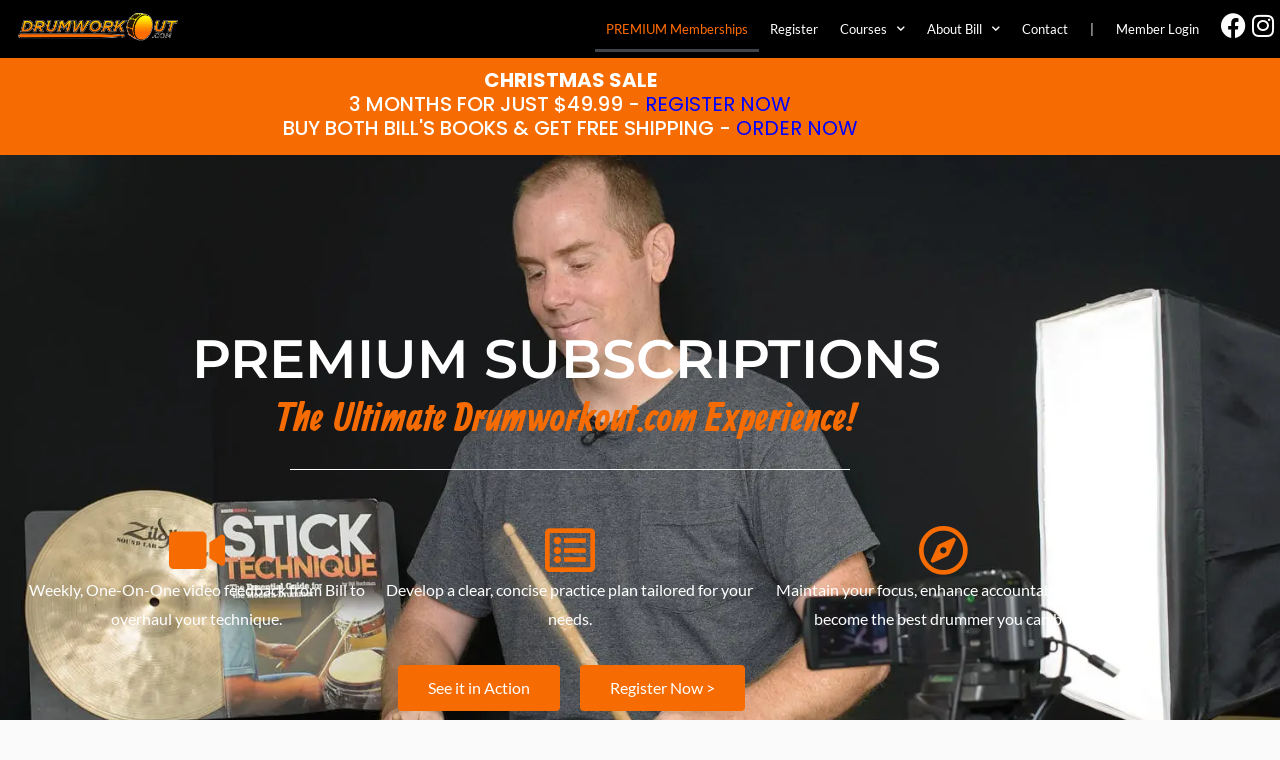

--- FILE ---
content_type: text/html; charset=utf-8
request_url: https://www.videoask.com/f4pryd0vj
body_size: 8475
content:
<!DOCTYPE html><html lang="en"><head><meta charSet="utf-8"/><meta content="width=device-width, initial-scale=1, shrink-to-fit=no" name="viewport"/><title>Premium Membership Demo</title><link href="https://www.videoask.com/f4pryd0vj" rel="canonical"/><meta content="https://www.videoask.com/f4pryd0vj" property="og:url"/><meta content="Typeform" name="author"/><meta content="noindex,nofollow" name="robots"/><link href="/static/renderer/icons/apple-icon-57x57.png" rel="apple-touch-icon" sizes="57x57"/><link href="/static/renderer/icons/apple-icon-60x60.png" rel="apple-touch-icon" sizes="60x60"/><link href="/static/renderer/icons/apple-icon-72x72.png" rel="apple-touch-icon" sizes="72x72"/><link href="/static/renderer/icons/apple-icon-76x76.png" rel="apple-touch-icon" sizes="76x76"/><link href="/static/renderer/icons/apple-icon-114x114.png" rel="apple-touch-icon" sizes="114x114"/><link href="/static/renderer/icons/apple-icon-120x120.png" rel="apple-touch-icon" sizes="120x120"/><link href="/static/renderer/icons/apple-icon-144x144.png" rel="apple-touch-icon" sizes="144x144"/><link href="/static/renderer/icons/apple-icon-152x152.png" rel="apple-touch-icon" sizes="152x152"/><link href="/static/renderer/icons/apple-icon-180x180.png" rel="apple-touch-icon" sizes="180x180"/><meta content="/static/renderer/icons/ms-icon-144x144.png" name="msapplication-TileImage"/><link href="/static/renderer/icons/favicon-32x32.png" rel="icon" sizes="32x32" type="image/png"/><link href="/static/renderer/icons/favicon-96x96.png" rel="icon" sizes="96x96" type="image/png"/><link href="/static/renderer/icons/favicon-16x16.png" rel="icon" sizes="16x16" type="image/png"/><link href="/static/renderer/icons/android-icon-192x192.png" rel="icon" sizes="192x192" type="image/png"/><meta content="video ask, video forms, video form, video data collection, video contact forms, video contact form, video feedback, video testimonials, testimonials, contact forms, video survey, video surveys, video training, video question, video questions, video interview, video recruting, typeform" name="keywords"/><meta content="Premium Membership Demo" property="og:title"/><meta content="website" property="og:type"/><meta content="https://res.cloudinary.com/videoask/image/fetch/t_social-image-without-play-button-without-branding/https://media.videoask.com/transcoded/67322ea1-46b1-4777-b3d9-adde020ff70a/thumbnails/image.0000002.jpg" property="og:image"/><meta content="1200" property="og:image:width"/><meta content="630" property="og:image:height"/><meta content="Premium Membership Demo" name="twitter:title"/><meta content="https://res.cloudinary.com/videoask/image/fetch/t_social-image-without-play-button-without-branding/https://media.videoask.com/transcoded/67322ea1-46b1-4777-b3d9-adde020ff70a/thumbnails/image.0000002.jpg" name="twitter:image"/><meta content="player" name="twitter:card"/><meta content="https://www.videoask.com/f4pryd0vj?embed_type=twitter_card" name="twitter:player"/><meta content="480" name="twitter:player:width"/><meta content="600" name="twitter:player:height"/><script type="application/ld+json">{"@context":"https://schema.org","@type":"VideoObject","name":"Premium Membership Demo","description":"Greetings. Bill Bachmann here. This is just a quick little note about how the feedback system works when you have a premium subscription over@drumworkout.com basically, you record your message, play some beats and hit go. Then I watch it and I get back to you with some feedback and strategies and some assignments to help you get good in a hurry. It's really simple and it works really well. If you have any questions, feel free to ask right here and we'll get back to you. Otherwise, head over to Drumworkout.com and sign up for a premium subscription. And remember, if you decide that it's not for you, it's not a problem. You have two weeks to try it out free, and you won't pay a cent. Okay. Get on it. Your hands will thank you.","thumbnailUrl":["https://res.cloudinary.com/videoask/image/fetch/t_social-image-without-play-button-without-branding/https://media.videoask.com/transcoded/67322ea1-46b1-4777-b3d9-adde020ff70a/thumbnails/image.0000002.jpg","https://res.cloudinary.com/videoask/image/fetch/t_social-image-without-play-button-without-branding/https://media.videoask.com/transcoded/67322ea1-46b1-4777-b3d9-adde020ff70a/thumbnails/image.0000002.jpg","https://res.cloudinary.com/videoask/image/fetch/t_social-image-without-play-button-without-branding/https://media.videoask.com/transcoded/67322ea1-46b1-4777-b3d9-adde020ff70a/thumbnails/image.0000002.jpg"],"uploadDate":"2023-12-14T03:57:28.514164Z","contentUrl":"https://media.videoask.com/transcoded/67322ea1-46b1-4777-b3d9-adde020ff70a/video.mp4?token=eyJhbGciOiJSUzI1NiIsInR5cCI6IkpXVCJ9.eyJtZWRpYV9pZCI6IjY3MzIyZWExLTQ2YjEtNDc3Ny1iM2Q5LWFkZGUwMjBmZjcwYSIsImV4cCI6MTc2ODk4MTA1OX0.[base64]","embedUrl":"https://www.videoask.com/f4pryd0vj"}</script><link href="http://videoask-api-wsgi.prod.svc.cluster.local/oembed?url=https%3A//www.videoask.com/f4pryd0vj&amp;format=json" rel="alternate" title="Premium Membership Demo oEmbed Profile" type="application/json+oembed"/><meta name="next-head-count" content="35"/><meta charSet="utf-8"/><meta content="notranslate" name="google"/><meta content="#111111" name="theme-color"/><meta content="#111111" name="msapplication-TileColor"/><meta content="strict-origin-when-cross-origin" name="referrer"/><link href="https://font.typeform.com/dist/font.css?ver=4.9.6" media="all" rel="stylesheet" type="text/css"/><noscript data-n-css=""></noscript><script defer="" nomodule="" src="https://static.videoask.com/_next/static/chunks/polyfills-c67a75d1b6f99dc8.js"></script><script src="https://static.videoask.com/_next/static/chunks/webpack-78315e3aeb44fb7e.js" defer=""></script><script src="https://static.videoask.com/_next/static/chunks/framework-ceaafd284653a06d.js" defer=""></script><script src="https://static.videoask.com/_next/static/chunks/main-df84b927209038dc.js" defer=""></script><script src="https://static.videoask.com/_next/static/chunks/pages/_app-b0de30bb8241cdab.js" defer=""></script><script src="https://static.videoask.com/_next/static/chunks/2edb282b-1b4bf9d10bccd408.js" defer=""></script><script src="https://static.videoask.com/_next/static/chunks/507-afaa117cd6adfa7d.js" defer=""></script><script src="https://static.videoask.com/_next/static/chunks/265-122cbb07f75b0d41.js" defer=""></script><script src="https://static.videoask.com/_next/static/chunks/722-28f94a4517e50a18.js" defer=""></script><script src="https://static.videoask.com/_next/static/chunks/616-e82636d94d92985a.js" defer=""></script><script src="https://static.videoask.com/_next/static/chunks/876-e5dd4043ea0da51b.js" defer=""></script><script src="https://static.videoask.com/_next/static/chunks/393-fe28e027b1803ef3.js" defer=""></script><script src="https://static.videoask.com/_next/static/chunks/pages/sharing/form-55c99ed12ec980cd.js" defer=""></script><script src="https://static.videoask.com/_next/static/HhfHRbdxj7-zgeavJVQw8/_buildManifest.js" defer=""></script><script src="https://static.videoask.com/_next/static/HhfHRbdxj7-zgeavJVQw8/_ssgManifest.js" defer=""></script><style data-styled="" data-styled-version="5.3.9">.cLuoyh{-webkit-align-items:center;-webkit-box-align:center;-ms-flex-align:center;align-items:center;-webkit-animation:fWWQhU 0.4s ease-out;animation:fWWQhU 0.4s ease-out;background-color:#FA6B05;border:3px solid transparent;border-radius:50%;box-shadow:0 10px 30px 0 rgba(0,0,0,0.21);color:#ffffff;display:-webkit-box;display:-webkit-flex;display:-ms-flexbox;display:flex;-webkit-flex-direction:column;-ms-flex-direction:column;flex-direction:column;-webkit-flex-shrink:0;-ms-flex-negative:0;flex-shrink:0;height:160px;-webkit-box-pack:center;-webkit-justify-content:center;-ms-flex-pack:center;justify-content:center;padding-top:10px;position:relative;width:160px;}/*!sc*/
data-styled.g14[id="Loader__CircleShape-sc-1l8irpi-0"]{content:"cLuoyh,"}/*!sc*/
.bJpYkY{-webkit-animation:eoUyJr 0.5s infinite linear;animation:eoUyJr 0.5s infinite linear;-webkit-animation-delay:-4s;animation-delay:-4s;border:2px solid transparent;border-radius:50%;border-right-color:#FA6B05;border-right-color:#7D00FE;display:inline-block;height:110%;pointer-events:none;position:absolute;right:-5%;top:-5%;-webkit-user-select:none;-moz-user-select:none;-ms-user-select:none;user-select:none;width:110%;}/*!sc*/
data-styled.g15[id="Loader__Spin-sc-1l8irpi-1"]{content:"bJpYkY,"}/*!sc*/
body{overflow:hidden;}/*!sc*/
html,body,#__next,#root{height:100%;}/*!sc*/
data-styled.g29[id="sc-global-DLCQg1"]{content:"sc-global-DLCQg1,"}/*!sc*/
@font-face{font-family:'favorit-pro';font-weight:700;font-style:normal;font-display:block;src:url('https://font.typeform.com/dist/fonts/favorit/FavoritPro-Bold.eot');src:url('https://font.typeform.com/dist/fonts/favorit/FavoritPro-Bold.eot?#iefix') format('embedded-opentype'),url('https://font.typeform.com/dist/fonts/favorit/FavoritPro-Bold.woff2') format('woff2'),url('https://font.typeform.com/dist/fonts/favorit/FavoritPro-Bold.woff') format('woff'),url('https://font.typeform.com/dist/fonts/favorit/FavoritPro-Bold.ttf') format('truetype');}/*!sc*/
@font-face{font-family:'favorit-pro';font-weight:500;font-style:normal;font-display:block;src:url('https://font.typeform.com/dist/fonts/favorit/FavoritPro-Medium.eot');src:url('https://font.typeform.com/dist/fonts/favorit/FavoritPro-Medium.eot?#iefix') format('embedded-opentype'),url('https://font.typeform.com/dist/fonts/favorit/FavoritPro-Medium.woff2') format('woff2'),url('https://font.typeform.com/dist/fonts/favorit/FavoritPro-Medium.woff') format('woff'),url('https://font.typeform.com/dist/fonts/favorit/FavoritPro-Medium.ttf') format('truetype');}/*!sc*/
@font-face{font-family:'favorit-pro';font-weight:400;font-style:normal;font-display:block;src:url('https://font.typeform.com/dist/fonts/favorit/FavoritPro-Regular.eot');src:url('https://font.typeform.com/dist/fonts/favorit/FavoritPro-Regular.eot?#iefix') format('embedded-opentype'),url('https://font.typeform.com/dist/fonts/favorit/FavoritPro-Regular.woff2') format('woff2'),url('https://font.typeform.com/dist/fonts/favorit/FavoritPro-Regular.woff') format('woff'),url('https://font.typeform.com/dist/fonts/favorit/FavoritPro-Regular.ttf') format('truetype');}/*!sc*/
@font-face{font-family:'favorit-pro';font-weight:300;font-style:normal;font-display:block;src:url('https://font.typeform.com/dist/fonts/favorit/FavoritPro-Book.eot');src:url('https://font.typeform.com/dist/fonts/favorit/FavoritPro-Book.eot?#iefix') format('embedded-opentype'),url('https://font.typeform.com/dist/fonts/favorit/FavoritPro-Book.woff2') format('woff2'),url('https://font.typeform.com/dist/fonts/favorit/FavoritPro-Book.woff') format('woff'),url('https://font.typeform.com/dist/fonts/favorit/FavoritPro-Book.ttf') format('truetype');}/*!sc*/
@font-face{font-family:'favorit-pro';font-weight:200;font-style:normal;font-display:block;src:url('https://font.typeform.com/dist/fonts/favorit/FavoritPro-Light.eot');src:url('https://font.typeform.com/dist/fonts/favorit/FavoritPro-Light.eot?#iefix') format('embedded-opentype'),url('https://font.typeform.com/dist/fonts/favorit/FavoritPro-Light.woff2') format('woff2'),url('https://font.typeform.com/dist/fonts/favorit/FavoritPro-Light.woff') format('woff'),url('https://font.typeform.com/dist/fonts/favorit/FavoritPro-Light.ttf') format('truetype');}/*!sc*/
body{background:#ffffff;font-family:"apercu-pro";font-feature-settings:'ss04' on;margin:0;padding:0;-webkit-transform:none;-ms-transform:none;transform:none;}/*!sc*/
data-styled.g30[id="sc-global-iEDSUG1"]{content:"sc-global-iEDSUG1,"}/*!sc*/
.jFiyoK{-moz-osx-font-smoothing:grayscale;-webkit-font-smoothing:antialiased;-webkit-overflow-scrolling:touch;-webkit-tap-highlight-color:rgba(0,0,0,0);box-sizing:border-box;color:white;font-size:14px;font-weight:400;line-height:20px;position:relative;height:100%;overflow:hidden;}/*!sc*/
.jFiyoK *,.jFiyoK *:before,.jFiyoK *:after{box-sizing:inherit;}/*!sc*/
.jFiyoK a{-webkit-text-decoration:none;text-decoration:none;}/*!sc*/
.jFiyoK input,.jFiyoK button,.jFiyoK textarea{font-family:inherit;}/*!sc*/
data-styled.g31[id="base-styles__BaseStylesRoot-sc-1gok04t-0"]{content:"jFiyoK,"}/*!sc*/
.jUfDGK{background:#ffffff;-webkit-align-items:center;-webkit-box-align:center;-ms-flex-align:center;align-items:center;display:-webkit-box;display:-webkit-flex;display:-ms-flexbox;display:flex;-webkit-flex-direction:column;-ms-flex-direction:column;flex-direction:column;height:100%;-webkit-box-pack:center;-webkit-justify-content:center;-ms-flex-pack:center;justify-content:center;width:100%;}/*!sc*/
data-styled.g111[id="loading-screen__Wrapper-sc-8tqv33-0"]{content:"jUfDGK,"}/*!sc*/
.beVPTO{color:#ffffff;font-size:18px;font-weight:500;line-height:130%;line-height:32px;margin-bottom:8px;text-align:center;width:70%;}/*!sc*/
data-styled.g113[id="loading-screen__Title-sc-8tqv33-2"]{content:"beVPTO,"}/*!sc*/
@-webkit-keyframes fWWQhU{from{opacity:0;-webkit-transform:translateY(30px);-ms-transform:translateY(30px);transform:translateY(30px);}to{opacity:1;-webkit-transform:translateY(0px);-ms-transform:translateY(0px);transform:translateY(0px);}}/*!sc*/
@keyframes fWWQhU{from{opacity:0;-webkit-transform:translateY(30px);-ms-transform:translateY(30px);transform:translateY(30px);}to{opacity:1;-webkit-transform:translateY(0px);-ms-transform:translateY(0px);transform:translateY(0px);}}/*!sc*/
data-styled.g413[id="sc-keyframes-fWWQhU"]{content:"fWWQhU,"}/*!sc*/
@-webkit-keyframes eoUyJr{from{-webkit-transform:rotate(0deg);-ms-transform:rotate(0deg);transform:rotate(0deg);}to{-webkit-transform:rotate(360deg);-ms-transform:rotate(360deg);transform:rotate(360deg);}}/*!sc*/
@keyframes eoUyJr{from{-webkit-transform:rotate(0deg);-ms-transform:rotate(0deg);transform:rotate(0deg);}to{-webkit-transform:rotate(360deg);-ms-transform:rotate(360deg);transform:rotate(360deg);}}/*!sc*/
data-styled.g414[id="sc-keyframes-eoUyJr"]{content:"eoUyJr,"}/*!sc*/
</style></head><body><div id="__next" data-reactroot=""><div font-family="&quot;apercu-pro&quot;" role="main" class="base-styles__BaseStylesRoot-sc-1gok04t-0 jFiyoK"><div class="loading-screen__Wrapper-sc-8tqv33-0 jUfDGK"><div class="Loader__CircleShape-sc-1l8irpi-0 cLuoyh"><span class="Loader__Spin-sc-1l8irpi-1 bJpYkY"></span><div class="loading-screen__Title-sc-8tqv33-2 beVPTO">Firing up...</div></div></div></div></div><script id="__NEXT_DATA__" type="application/json">{"props":{"pageProps":{"overrides":{"hideProgressControls":false,"hideTextClose":false,"pauseAutoPlay":false,"shouldAutoplay":false,"hideHeaderFooterBackground":false,"hideTitle":false,"videoFirst":false,"audioFirst":false,"fitVideo":false,"letItSnow":false},"canonicalUrl":"https://www.videoask.com/f4pryd0vj","hideUpload":false,"hideScreenshare":false,"justVideo":false,"buttonRadius":16,"isPreview":false,"hidePreviewBanner":false,"skipRedirect":false,"avoidBarebones":false,"userAgent":"Mozilla/5.0 (Macintosh; Intel Mac OS X 10_15_7) AppleWebKit/537.36 (KHTML, like Gecko) Chrome/131.0.0.0 Safari/537.36; ClaudeBot/1.0; +claudebot@anthropic.com)","hideCaptionsPrePlayback":false,"hidePlay":false,"forceRecTime":false,"isKiosk":false,"removeFileLimit":false,"darkText":false,"isFullscreen":false,"isFormAuthor":false,"locale":"en-US","hideBranding":false,"theme":{"primary":"#FA6B05","secondary":"#FBCE37","background":"#ffffff","foreground":"#111111","foregroundButton":"#ffffff","foregroundSecondaryButton":"#111111","fontFamily":"Apercu Pro","goodbyeForeground":"#ffffff"},"form":{"are_answers_public":false,"are_messages_public":false,"author_id":"d10cd0fe-8428-47bf-b4d8-5c366d6b1f05","branding":{"branding_id":"d14e5b47-4d34-46db-b654-25ab8a6c7eed","id":"d14e5b47-4d34-46db-b654-25ab8a6c7eed","organization_id":"66817c19-22a7-4b9a-b65c-a4c11f25ab25","name":"Drumworkout.com","logo":"df0b23c0-8f08-4e2f-a432-0d8fd9313140","logo_url":"https://media.videoask.com/images/raw/df0b23c0-8f08-4e2f-a432-0d8fd9313140/image.png?token=eyJhbGciOiJSUzI1NiIsInR5cCI6IkpXVCJ9.eyJ1cmkiOiIvaW1hZ2VzL3Jhdy9kZjBiMjNjMC04ZjA4LTRlMmYtYTQzMi0wZDhmZDkzMTMxNDAvaW1hZ2UucG5nIn0.[base64]","branding_url":"https://www.drumworkout.com","favicon":null,"favicon_url":null,"custom_domain":null,"dns_validated_at":null},"created_at":"2023-12-14T03:38:58.588162Z","folder_id":"3ae87414-bcdd-475d-8dc1-0df1210de5f0","form_id":"6fcd0370-f8c4-4d0f-be6f-eb97dd17d0db","hide_branding":false,"idle_deadline_time_in_minutes":60,"metadata":{"primary_color":"#FA6B05","secondary_color":"#FBCE37","background_color":"#ffffff","font_family":"Apercu Pro","font_value":"Apercu Pro","locale":"en-US","transcription_locale":"en-US","filter_profanities":false,"show_form_title":false,"live_recording":true,"show_overlay_close_button":true,"show_player_controls":true,"show_subtitles_by_default":true,"is_feedback_enabled":false,"pause_autoplay":false,"enhance_video_button":false,"overlay_text_color":"#FFFFFF","square_button_radius":16,"expired_at_timezone":"Australia/Melbourne","has_ever_been_published":true},"notifications":{"send_contact_message_emails":true},"organization_id":"66817c19-22a7-4b9a-b65c-a4c11f25ab25","organization_name":"","questions":[{"allowed_answer_media_types":["audio","video","text"],"caption_data":"WEBVTT\n\nkey-0\n00:00:00.400 --\u003e 00:00:00.800\nGreetings.\n\nkey-1\n00:00:00.900 --\u003e 00:00:01.700\nBill Bachmann here.\n\nkey-2\n00:00:01.700 --\u003e 00:00:02.700\nThis is just a quick little\n\nkey-3\n00:00:02.700 --\u003e 00:00:04.300\nnote about how the feedback system\n\nkey-4\n00:00:04.400 --\u003e 00:00:05.600\nworks when you have a premium\n\nkey-5\n00:00:05.700 --\u003e 00:00:09.600\nsubscription over drumworkout.com. Basically, you record your\n\nkey-6\n00:00:09.600 --\u003e 00:00:11.200\nmessage, play some beats and hit\n\nkey-7\n00:00:11.200 --\u003e 00:00:11.800\ngo.\n\nkey-8\n00:00:11.900 --\u003e 00:00:13.200\nThen I watch it and I\n\nkey-9\n00:00:13.200 --\u003e 00:00:14.300\nget back to you with some\n\nkey-10\n00:00:14.300 --\u003e 00:00:17.000\nfeedback and strategies and some assignments\n\nkey-11\n00:00:17.000 --\u003e 00:00:18.000\nto help you get good in\n\nkey-12\n00:00:18.100 --\u003e 00:00:18.700\na hurry.\n\nkey-13\n00:00:18.800 --\u003e 00:00:20.500\nIt's really simple and it works\n\nkey-14\n00:00:20.500 --\u003e 00:00:21.200\nreally well.\n\nkey-15\n00:00:21.300 --\u003e 00:00:22.800\nIf you have any questions, feel\n\nkey-16\n00:00:22.900 --\u003e 00:00:23.900\nfree to ask right here and\n\nkey-17\n00:00:23.900 --\u003e 00:00:24.900\nwe'll get back to you.\n\nkey-18\n00:00:25.100 --\u003e 00:00:27.400\nOtherwise, head over to Drumworkout.com and\n\nkey-19\n00:00:27.400 --\u003e 00:00:29.200\nsign up for a premium subscription.\n\nkey-20\n00:00:29.300 --\u003e 00:00:30.800\nAnd remember, if you decide that\n\nkey-21\n00:00:30.800 --\u003e 00:00:32.400\nit's not for you, it's not\n\nkey-22\n00:00:32.400 --\u003e 00:00:32.800\na problem.\n\nkey-23\n00:00:32.900 --\u003e 00:00:33.800\nYou have two weeks to try\n\nkey-24\n00:00:33.900 --\u003e 00:00:34.900\nit out free, and you won't\n\nkey-25\n00:00:35.000 --\u003e 00:00:35.800\npay a cent.\n\nkey-26\n00:00:35.900 --\u003e 00:00:36.500\nOkay.\n\nkey-27\n00:00:36.600 --\u003e 00:00:37.200\nGet on it.\n\nkey-28\n00:00:37.200 --\u003e 00:00:37.900\nYour hands will thank you.","collect_contact_information":true,"created_at":"2023-12-14T03:41:57.647834Z","form_id":"6fcd0370-f8c4-4d0f-be6f-eb97dd17d0db","gif":"https://media.videoask.com/transcoded/67322ea1-46b1-4777-b3d9-adde020ff70a/thumbnails/preview.gif","label":"1 Greetings. Bill Bachmann here. This... (transcribed)","logic_actions":[{"action":"jump","details":{"to":{"type":"goodbye","value":"default"}},"condition":{"op":"always","vars":[]}}],"media_id":"67322ea1-46b1-4777-b3d9-adde020ff70a","media_duration":39,"media_type":"video","media_url":"https://media.videoask.com/transcoded/67322ea1-46b1-4777-b3d9-adde020ff70a/video.mp4?token=eyJhbGciOiJSUzI1NiIsInR5cCI6IkpXVCJ9.eyJtZWRpYV9pZCI6IjY3MzIyZWExLTQ2YjEtNDc3Ny1iM2Q5LWFkZGUwMjBmZjcwYSIsImV4cCI6MTc2ODk4MTA1OX0.[base64]","metadata":{"text":"","darken_text_background":true,"fit_video":false,"overlay_text_size":3},"question_id":"2833c0d6-1fe1-4cdd-afd8-60a0181e6977","share_id":"f4pryd0vj","share_url":"https://www.videoask.com/f4pryd0vj","thumbnail":"https://media.videoask.com/transcoded/67322ea1-46b1-4777-b3d9-adde020ff70a/thumbnails/image.0000002.jpg","transcode_status":"completed","transcribe_status":"completed","transcription":"Greetings. Bill Bachmann here. This is just a quick little note about how the feedback system works when you have a premium subscription over@drumworkout.com basically, you record your message, play some beats and hit go. Then I watch it and I get back to you with some feedback and strategies and some assignments to help you get good in a hurry. It's really simple and it works really well. If you have any questions, feel free to ask right here and we'll get back to you. Otherwise, head over to Drumworkout.com and sign up for a premium subscription. And remember, if you decide that it's not for you, it's not a problem. You have two weeks to try it out free, and you won't pay a cent. Okay. Get on it. Your hands will thank you.","transcription_data":[{"words":[{"word":"Greetings.","end_time":0.8,"start_time":0.4},{"word":"Bill","end_time":1.1,"start_time":0.9},{"word":"Bachmann","end_time":1.5,"start_time":1.1},{"word":"here.","end_time":1.7,"start_time":1.5},{"word":"This","end_time":1.9,"start_time":1.7},{"word":"is","end_time":2,"start_time":1.9},{"word":"just","end_time":2.2,"start_time":2},{"word":"a","end_time":2.3,"start_time":2.2},{"word":"quick","end_time":2.5,"start_time":2.3},{"word":"little","end_time":2.7,"start_time":2.5},{"word":"note","end_time":3,"start_time":2.7},{"word":"about","end_time":3.2,"start_time":3},{"word":"how","end_time":3.4,"start_time":3.3},{"word":"the","end_time":3.6,"start_time":3.4},{"word":"feedback","end_time":4,"start_time":3.6},{"word":"system","end_time":4.3,"start_time":4.1},{"word":"works","end_time":4.7,"start_time":4.4},{"word":"when","end_time":4.8,"start_time":4.7},{"word":"you","end_time":5,"start_time":4.9},{"word":"have","end_time":5.1,"start_time":5},{"word":"a","end_time":5.2,"start_time":5.1},{"word":"premium","end_time":5.6,"start_time":5.3},{"word":"subscription","end_time":6.2,"start_time":5.7},{"word":"over@drumworkout.com","end_time":8,"start_time":6.3},{"word":"basically,","end_time":8.7,"start_time":8.2},{"word":"you","end_time":9,"start_time":8.8},{"word":"record","end_time":9.3,"start_time":9},{"word":"your","end_time":9.6,"start_time":9.4},{"word":"message,","end_time":9.9,"start_time":9.6},{"word":"play","end_time":10.2,"start_time":10},{"word":"some","end_time":10.4,"start_time":10.2},{"word":"beats","end_time":10.7,"start_time":10.5},{"word":"and","end_time":10.9,"start_time":10.8},{"word":"hit","end_time":11.2,"start_time":10.9},{"word":"go.","end_time":11.8,"start_time":11.2},{"word":"Then","end_time":12.2,"start_time":11.9},{"word":"I","end_time":12.4,"start_time":12.2},{"word":"watch","end_time":12.7,"start_time":12.5},{"word":"it","end_time":12.8,"start_time":12.7},{"word":"and","end_time":13,"start_time":12.9},{"word":"I","end_time":13.2,"start_time":13},{"word":"get","end_time":13.3,"start_time":13.2},{"word":"back","end_time":13.5,"start_time":13.3},{"word":"to","end_time":13.6,"start_time":13.5},{"word":"you","end_time":13.8,"start_time":13.7},{"word":"with","end_time":14,"start_time":13.8},{"word":"some","end_time":14.3,"start_time":14.1},{"word":"feedback","end_time":15,"start_time":14.3},{"word":"and","end_time":15.5,"start_time":15.2},{"word":"strategies","end_time":16.1,"start_time":15.5},{"word":"and","end_time":16.3,"start_time":16.1},{"word":"some","end_time":16.5,"start_time":16.3},{"word":"assignments","end_time":17,"start_time":16.5},{"word":"to","end_time":17.1,"start_time":17},{"word":"help","end_time":17.2,"start_time":17.1},{"word":"you","end_time":17.5,"start_time":17.3},{"word":"get","end_time":17.6,"start_time":17.5},{"word":"good","end_time":17.9,"start_time":17.7},{"word":"in","end_time":18,"start_time":17.9},{"word":"a","end_time":18.2,"start_time":18.1},{"word":"hurry.","end_time":18.7,"start_time":18.2},{"word":"It's","end_time":19.1,"start_time":18.8},{"word":"really","end_time":19.4,"start_time":19.2},{"word":"simple","end_time":19.8,"start_time":19.5},{"word":"and","end_time":20,"start_time":19.9},{"word":"it","end_time":20.2,"start_time":20.1},{"word":"works","end_time":20.5,"start_time":20.2},{"word":"really","end_time":20.8,"start_time":20.5},{"word":"well.","end_time":21.2,"start_time":20.8},{"word":"If","end_time":21.6,"start_time":21.3},{"word":"you","end_time":21.7,"start_time":21.6},{"word":"have","end_time":21.9,"start_time":21.7},{"word":"any","end_time":22.1,"start_time":21.9},{"word":"questions,","end_time":22.5,"start_time":22.1},{"word":"feel","end_time":22.8,"start_time":22.6},{"word":"free","end_time":23,"start_time":22.9},{"word":"to","end_time":23.2,"start_time":23},{"word":"ask","end_time":23.4,"start_time":23.2},{"word":"right","end_time":23.6,"start_time":23.4},{"word":"here","end_time":23.7,"start_time":23.6},{"word":"and","end_time":23.9,"start_time":23.7},{"word":"we'll","end_time":24.1,"start_time":23.9},{"word":"get","end_time":24.2,"start_time":24.1},{"word":"back","end_time":24.4,"start_time":24.2},{"word":"to","end_time":24.5,"start_time":24.4},{"word":"you.","end_time":24.9,"start_time":24.5},{"word":"Otherwise,","end_time":25.5,"start_time":25.1},{"word":"head","end_time":25.8,"start_time":25.6},{"word":"over","end_time":25.9,"start_time":25.8},{"word":"to","end_time":26.1,"start_time":25.9},{"word":"Drumworkout.com","end_time":27.2,"start_time":26.1},{"word":"and","end_time":27.4,"start_time":27.2},{"word":"sign","end_time":27.6,"start_time":27.4},{"word":"up","end_time":27.8,"start_time":27.6},{"word":"for","end_time":27.9,"start_time":27.8},{"word":"a","end_time":28,"start_time":27.9},{"word":"premium","end_time":28.4,"start_time":28},{"word":"subscription.","end_time":29.2,"start_time":28.5},{"word":"And","end_time":29.6,"start_time":29.3},{"word":"remember,","end_time":30,"start_time":29.6},{"word":"if","end_time":30.2,"start_time":30},{"word":"you","end_time":30.4,"start_time":30.3},{"word":"decide","end_time":30.6,"start_time":30.4},{"word":"that","end_time":30.8,"start_time":30.7},{"word":"it's","end_time":31,"start_time":30.8},{"word":"not","end_time":31.2,"start_time":31},{"word":"for","end_time":31.4,"start_time":31.2},{"word":"you,","end_time":31.8,"start_time":31.5},{"word":"it's","end_time":32.2,"start_time":31.9},{"word":"not","end_time":32.4,"start_time":32.3},{"word":"a","end_time":32.6,"start_time":32.4},{"word":"problem.","end_time":32.8,"start_time":32.6},{"word":"You","end_time":33,"start_time":32.9},{"word":"have","end_time":33.2,"start_time":33.1},{"word":"two","end_time":33.3,"start_time":33.2},{"word":"weeks","end_time":33.5,"start_time":33.3},{"word":"to","end_time":33.6,"start_time":33.5},{"word":"try","end_time":33.8,"start_time":33.6},{"word":"it","end_time":34,"start_time":33.9},{"word":"out","end_time":34.2,"start_time":34},{"word":"free,","end_time":34.5,"start_time":34.3},{"word":"and","end_time":34.6,"start_time":34.5},{"word":"you","end_time":34.7,"start_time":34.6},{"word":"won't","end_time":34.9,"start_time":34.7},{"word":"pay","end_time":35.1,"start_time":35},{"word":"a","end_time":35.3,"start_time":35.1},{"word":"cent.","end_time":35.8,"start_time":35.3},{"word":"Okay.","end_time":36.5,"start_time":35.9},{"word":"Get","end_time":36.9,"start_time":36.6},{"word":"on","end_time":37,"start_time":36.9},{"word":"it.","end_time":37.2,"start_time":37},{"word":"Your","end_time":37.3,"start_time":37.2},{"word":"hands","end_time":37.5,"start_time":37.3},{"word":"will","end_time":37.7,"start_time":37.5},{"word":"thank","end_time":37.8,"start_time":37.7},{"word":"you.","end_time":37.9,"start_time":37.9}],"confidence":0.95842580882353,"transcript":"Greetings. Bill Bachmann here. This is just a quick little note about how the feedback system works when you have a premium subscription over@drumworkout.com basically, you record your message, play some beats and hit go. Then I watch it and I get back to you with some feedback and strategies and some assignments to help you get good in a hurry. It's really simple and it works really well. If you have any questions, feel free to ask right here and we'll get back to you. Otherwise, head over to Drumworkout.com and sign up for a premium subscription. And remember, if you decide that it's not for you, it's not a problem. You have two weeks to try it out free, and you won't pay a cent. Okay. Get on it. Your hands will thank you."}],"type":"standard","updated_at":"2023-12-14T03:57:28.509003Z"}],"requires_consent":false,"requires_contact_email":true,"requires_contact_info":true,"requires_contact_name":true,"requires_contact_phone_number":false,"requires_contact_product_name":false,"share_id":"f4pryd0vj","share_url":"https://www.videoask.com/f4pryd0vj","show_consent":false,"show_footnote":false,"show_contact_email":true,"show_contact_name":true,"show_contact_phone_number":false,"show_contact_product_name":false,"show_goodbye_ad":false,"status":"published","title":"Premium Membership Demo","updated_at":"2023-12-14T03:57:28.514164Z","is_password_protected":false,"drop_off_analysis":true,"is_respondent_confirmation_email_enabled":true,"reply_media_time_limit":300},"branding":{"branding_id":"d14e5b47-4d34-46db-b654-25ab8a6c7eed","id":"d14e5b47-4d34-46db-b654-25ab8a6c7eed","organization_id":"66817c19-22a7-4b9a-b65c-a4c11f25ab25","name":"Drumworkout.com","logo":"df0b23c0-8f08-4e2f-a432-0d8fd9313140","logo_url":"https://media.videoask.com/images/raw/df0b23c0-8f08-4e2f-a432-0d8fd9313140/image.png?token=eyJhbGciOiJSUzI1NiIsInR5cCI6IkpXVCJ9.eyJ1cmkiOiIvaW1hZ2VzL3Jhdy9kZjBiMjNjMC04ZjA4LTRlMmYtYTQzMi0wZDhmZDkzMTMxNDAvaW1hZ2UucG5nIn0.[base64]","branding_url":"https://www.drumworkout.com","favicon":null,"favicon_url":null,"custom_domain":null,"dns_validated_at":null},"formUrl":"/f4pryd0vj","twitterPlayerUrl":"https://www.videoask.com/f4pryd0vj?embed_type=twitter_card","showGoodbyeAd":false,"letItSnow":false,"videoFirst":false,"audioFirst":false,"liveRecording":true,"globalMediaPlayerProps":{"buttonRadius":16,"letItSnow":false,"videoFirst":false,"audioFirst":false,"liveRecording":true,"hideBranding":false,"branding":{"branding_id":"d14e5b47-4d34-46db-b654-25ab8a6c7eed","id":"d14e5b47-4d34-46db-b654-25ab8a6c7eed","organization_id":"66817c19-22a7-4b9a-b65c-a4c11f25ab25","name":"Drumworkout.com","logo":"df0b23c0-8f08-4e2f-a432-0d8fd9313140","logo_url":"https://media.videoask.com/images/raw/df0b23c0-8f08-4e2f-a432-0d8fd9313140/image.png?token=eyJhbGciOiJSUzI1NiIsInR5cCI6IkpXVCJ9.eyJ1cmkiOiIvaW1hZ2VzL3Jhdy9kZjBiMjNjMC04ZjA4LTRlMmYtYTQzMi0wZDhmZDkzMTMxNDAvaW1hZ2UucG5nIn0.[base64]","branding_url":"https://www.drumworkout.com","favicon":null,"favicon_url":null,"custom_domain":null,"dns_validated_at":null},"hideProgressControls":false,"textSize":5,"textColor":"#FFFFFF","hideTextClose":false,"pauseAutoPlay":false,"showSubtitlesByDefault":true,"hideHeaderFooterBackground":false,"shareId":"f4pryd0vj","title":null},"shouldLinkCanonical":true,"hasPaymentQuestion":false,"jsonLd":{"@context":"https://schema.org","@type":"VideoObject","name":"Premium Membership Demo","description":"Greetings. Bill Bachmann here. This is just a quick little note about how the feedback system works when you have a premium subscription over@drumworkout.com basically, you record your message, play some beats and hit go. Then I watch it and I get back to you with some feedback and strategies and some assignments to help you get good in a hurry. It's really simple and it works really well. If you have any questions, feel free to ask right here and we'll get back to you. Otherwise, head over to Drumworkout.com and sign up for a premium subscription. And remember, if you decide that it's not for you, it's not a problem. You have two weeks to try it out free, and you won't pay a cent. Okay. Get on it. Your hands will thank you.","thumbnailUrl":["https://res.cloudinary.com/videoask/image/fetch/t_social-image-without-play-button-without-branding/https://media.videoask.com/transcoded/67322ea1-46b1-4777-b3d9-adde020ff70a/thumbnails/image.0000002.jpg","https://res.cloudinary.com/videoask/image/fetch/t_social-image-without-play-button-without-branding/https://media.videoask.com/transcoded/67322ea1-46b1-4777-b3d9-adde020ff70a/thumbnails/image.0000002.jpg","https://res.cloudinary.com/videoask/image/fetch/t_social-image-without-play-button-without-branding/https://media.videoask.com/transcoded/67322ea1-46b1-4777-b3d9-adde020ff70a/thumbnails/image.0000002.jpg"],"uploadDate":"2023-12-14T03:57:28.514164Z","contentUrl":"https://media.videoask.com/transcoded/67322ea1-46b1-4777-b3d9-adde020ff70a/video.mp4?token=eyJhbGciOiJSUzI1NiIsInR5cCI6IkpXVCJ9.eyJtZWRpYV9pZCI6IjY3MzIyZWExLTQ2YjEtNDc3Ny1iM2Q5LWFkZGUwMjBmZjcwYSIsImV4cCI6MTc2ODk4MTA1OX0.[base64]","embedUrl":"https://www.videoask.com/f4pryd0vj"}},"__N_SSP":true},"page":"/sharing/form","query":{"shareIdType":"f","shareIdValue":"4pryd0vj"},"buildId":"HhfHRbdxj7-zgeavJVQw8","assetPrefix":"https://static.videoask.com","isFallback":false,"gssp":true,"scriptLoader":[]}</script></body></html>

--- FILE ---
content_type: text/css
request_url: https://drumworkout.com/wp-content/plugins/drmwrkt-usernotes/assets/drmwrkt-usernotes.css?ver=6.9
body_size: -42
content:
/**
 * User Notes Styles
 * -------------------------------------
 */


::-webkit-input-placeholder { color: #EEE !important; }
:-moz-placeholder { color: #EEE !important; }
::-moz-placeholder { color: #EEE !important; }
:-ms-input-placeholder { color: #EEE !important; }

.drmwrkt-notepad textarea {
	background-color: #ffffff;
	color: #000;
	padding: 1.25em 1.5em;
	-webkit-box-shadow: inset 0px 0px 5px 1px rgba(0,0,0,0.5);
	-moz-box-shadow: inset 0px 0px 5px 1px rgba(0,0,0,0.5);
	box-shadow: inset 0px 0px 5px 1px rgba(0,0,0,0.1);
	border-radius:0.25em;
	border: 1px solid lightgrey;
}

.drmwrkt-notepad textarea:disabled { opacity: 0.5; }

.drmwrkt-notepad input[type="submit"] {
	background-color: #fd7a23;
	color:#FFF;
	padding-left: 1.5em;
	padding-right: 1.5em;
	border-radius:5px;
}

.drmwrkt-notepad input[type="submit"]:disabled {
	background-color: #333;
}

--- FILE ---
content_type: text/css
request_url: https://drumworkout.com/wp-content/plugins/drum-video/public/css/drum-video-public.css?ver=1.0.0
body_size: 709
content:
/**
 * All of the CSS for your public-facing functionality should be
 * included in this file.
 */

/** 
 *
 * Base Styles and mobile styling (considered default)
 *
 */

.learndash-wrapper .ld-focus .ld-tab-content ul:not(.blocks-gallery-grid):not(.wp-block-gallery), .learndash-wrapper .ld-focus .ld-tab-content ol:not(.blocks-gallery-grid):not(.wp-block-gallery) {

margin: 0 !important;

}

.video-content {

}

.video-content {
	position: relative;
	padding: 0px;
  background-color: #0F0D10;
  background-color: rgba(255,0,255,0.01);
}

.video-content .drum-video-wrapper {
  padding: 0;
}

.video-content .video-links {
	list-style: none;
	margin: 0;


}

.video-content .video-links li { 
  width: 49.99%;
  float: center;
padding: 0px 8px 0px;

}

.video-content .video-links li.active {
	background-color: #FF9933;
}

.video-content .video-links li.active a {
    color: #0F0D10;
}

.video-content .video-links li a {
  display: block;
  padding: 0px;
    font-size: 13px;
    text-align: center !important;
    background: #f1f1f1;
margin: 1px;
}

.video-content .video-links li a:hover {
  background: rgba(255, 255, 255, 0.30);
  text-decoration: none;
}

.drum-video-play-message {
  display: block;
  height: 0;
  border: 0;
  padding: 0;
  margin: 0;
  overflow: hidden; 
  background-color: #FD6D21;
  color: #ffffff;
  transition: all 0.3s ease;
}

.drum-video-play-message.drum-video-message-visible {
  height: auto;
  padding: 15px;
}

@media screen and (max-width: 420px) {
  .video-links a span {
    display: none;
  }

}


/*
 *
 * Small desktop / landscape tablet
 *
 */
@media screen and ( min-width: 951px ) {
   .video-content .drum-video-wrapper {
    padding-right: 80px;
   }

   .video-content .link-container {
    width: 89px;
    z-index: 1000;
    position: absolute;
    top:10px;
    right:0;
   }

   .video-content .video-links li {
    float: none;
    width: 100%;
  }

  .video-content .video-links li a {
    border-top: none;
    text-align: left;
  }

   .video-links a span{
    display: none;
   }
   .video-content .video-links li a {
    padding: 0px 0 0px 0px;
   }
}

/*
 *
 * Large Desktop Specific Styles - Reveal spans for extra details
 * 150px Fixed Width player control bar
 *
 */
@media screen and ( min-width: 1200px ) {
   .video-content .drum-video-wrapper {
    padding-right: 150px;
   }

   .video-content .link-container {
    width: 159px;
   }

   .video-links a span{
    display: inline;
   }
}


.video-content.long-list {
  position: relative;
  padding: 0px;
  background-color: #0F0D10;
  background-color: rgba(255,0,255,0.01);
}

.video-content.long-list .drum-video-wrapper {
  padding: 0;
}

.video-content.long-list .video-links {
  list-style: none;
  margin: 0;
}

.video-content.long-list .video-links li {
  box-sizing: border-box;
  width: 49.99%;
  float: left;
}

.video-content.long-list .video-links li.active {
  background-color: #FF9933;
}

.video-content.long-list .video-links li.active a {
    color: #0F0D10;
}

.video-content.long-list .video-links li a {
  padding: 0px 0;
  display: block;
  border: 2px solid #0F0D10;
  text-align: center;
  background: #5A5B5C;
  background: rgba(255, 255, 255, 0.10);
}

.video-content.long-list .video-links li a:hover {
  background: rgba(255, 255, 255, 0.30);
  text-decoration: none;
}

.video-content.long-list .link-container {
    width: 100%;
    z-index: 1000;
    position: relative;
    top:0;
    right:0;
   }


/*EDITS 2020 - MStorer */ 

.video-content ul.video-links {
	list-style-type: none;
    columns: 2;
    -webkit-columns: 2;
    -moz-columns: 2;
	list-style: none !important;
	padding-left:0px !important;
}

.video-content .video-links li {
	width:auto;
	float:none;
}

.video-content .drum-video-wrapper {
	position:relative;
	padding-bottom:51.25%;
	padding-top:40px;
	height:0;
	max-width:100%;
	overflow: hidden;
}

.drum-video-wrapper iframe {
	top:0;
	left:0;
	width:100%;
	height:100%;
	position:absolute;
}

@media screen and ( min-width: 1200px ) {
	.video-content .link-container {
		width:auto;
	}
	.video-content .drum-video-wrapper{
		padding-right:0;
	}

}
	
@media screen and ( min-width: 951px ) {
	.video-content .link-container {
		width:auto;
		position: static;
	}
	.video-content .video-links li a {
		padding: 4px 0 4px 10px;
		font-size:14px;
	}
	.video-content .drum-video-wrapper{
		padding-right:0;
	}
	
}

--- FILE ---
content_type: text/css
request_url: https://drumworkout.com/wp-content/uploads/elementor/css/post-24817.css?ver=1767218058
body_size: 123
content:
.elementor-kit-24817{--e-global-color-primary:#6EC1E4;--e-global-color-secondary:#54595F;--e-global-color-text:#7A7A7A;--e-global-color-accent:#61CE70;--e-global-color-9a3516:#4054B2;--e-global-color-64ae08dd:#23A455;--e-global-color-4814d617:#000;--e-global-color-67fbd66a:#FFF;--e-global-color-339afc83:#F66C02;--e-global-typography-primary-font-family:"Poppins";--e-global-typography-primary-font-weight:500;--e-global-typography-secondary-font-family:"Poppins";--e-global-typography-secondary-font-weight:400;--e-global-typography-text-font-family:"Poppins";--e-global-typography-text-font-weight:400;--e-global-typography-accent-font-family:"Poppins";--e-global-typography-accent-font-weight:500;}.elementor-kit-24817 e-page-transition{background-color:#FFBC7D;}.elementor-kit-24817 a{font-weight:400;}.elementor-kit-24817 h1{font-family:"Montserrat", Sans-serif;font-size:54px;font-weight:700;text-transform:uppercase;}.elementor-kit-24817 h2{font-family:"Montserrat", Sans-serif;font-weight:600;}.elementor-section.elementor-section-boxed > .elementor-container{max-width:1140px;}.e-con{--container-max-width:1140px;}{}h1.entry-title{display:var(--page-title-display);}@media(max-width:1024px){.elementor-section.elementor-section-boxed > .elementor-container{max-width:1024px;}.e-con{--container-max-width:1024px;}}@media(max-width:767px){.elementor-section.elementor-section-boxed > .elementor-container{max-width:767px;}.e-con{--container-max-width:767px;}}/* Start custom CSS */.ld-profile-edit-link {
    display: none;
}/* End custom CSS */

--- FILE ---
content_type: text/css
request_url: https://drumworkout.com/wp-content/uploads/elementor/css/post-26212.css?ver=1767233691
body_size: 1633
content:
.elementor-26212 .elementor-element.elementor-element-031bcf8 > .elementor-container > .elementor-column > .elementor-widget-wrap{align-content:center;align-items:center;}.elementor-26212 .elementor-element.elementor-element-031bcf8:not(.elementor-motion-effects-element-type-background), .elementor-26212 .elementor-element.elementor-element-031bcf8 > .elementor-motion-effects-container > .elementor-motion-effects-layer{background-image:url("https://drumworkout.com/wp-content/smush-webp/2021/03/DSC_2220.jpg.webp");background-position:top center;background-repeat:no-repeat;background-size:cover;}.elementor-26212 .elementor-element.elementor-element-031bcf8 > .elementor-background-overlay{background-color:transparent;background-image:linear-gradient(180deg, #454545 0%, #000000 100%);opacity:0.76;transition:background 0.3s, border-radius 0.3s, opacity 0.3s;}.elementor-26212 .elementor-element.elementor-element-031bcf8 > .elementor-container{min-height:700px;}.elementor-26212 .elementor-element.elementor-element-031bcf8{overflow:hidden;transition:background 0.3s, border 0.3s, border-radius 0.3s, box-shadow 0.3s;margin-top:0px;margin-bottom:0px;}.elementor-26212 .elementor-element.elementor-element-9ac7426{margin-top:0px;margin-bottom:-16px;}.elementor-26212 .elementor-element.elementor-element-b066ed2 > .elementor-widget-container{margin:0px 0px -39px 0px;}.elementor-26212 .elementor-element.elementor-element-b066ed2 .elementor-image-box-wrapper{text-align:center;}.elementor-26212 .elementor-element.elementor-element-b066ed2 .elementor-image-box-title{margin-bottom:10px;font-weight:600;color:#ffffff;}.elementor-26212 .elementor-element.elementor-element-b066ed2 .elementor-image-box-description{font-size:31px;font-weight:bold;text-transform:uppercase;letter-spacing:-0.4px;color:#ffffff;}.elementor-26212 .elementor-element.elementor-element-f5feb61{text-align:center;}.elementor-26212 .elementor-element.elementor-element-f5feb61 .elementor-heading-title{font-family:"Allan", Sans-serif;font-size:40px;font-weight:700;color:var( --e-global-color-339afc83 );}.elementor-26212 .elementor-element.elementor-element-f3e3a41{--divider-border-style:solid;--divider-color:#FFFFFF;--divider-border-width:1px;}.elementor-26212 .elementor-element.elementor-element-f3e3a41 > .elementor-widget-container{margin:20px 0px 0px 0px;}.elementor-26212 .elementor-element.elementor-element-f3e3a41 .elementor-divider-separator{width:50%;margin:0 auto;margin-center:0;}.elementor-26212 .elementor-element.elementor-element-f3e3a41 .elementor-divider{text-align:center;padding-block-start:15px;padding-block-end:15px;}.elementor-26212 .elementor-element.elementor-element-ce422ee > .elementor-element-populated{padding:0px 0px 0px 0px;}.elementor-26212 .elementor-element.elementor-element-b8a7a91 > .elementor-widget-container{margin:20px 0px 0px 0px;}.elementor-26212 .elementor-element.elementor-element-b8a7a91 .elementor-icon-box-wrapper{text-align:center;gap:15px;}.elementor-26212 .elementor-element.elementor-element-b8a7a91.elementor-view-stacked .elementor-icon{background-color:var( --e-global-color-339afc83 );}.elementor-26212 .elementor-element.elementor-element-b8a7a91.elementor-view-framed .elementor-icon, .elementor-26212 .elementor-element.elementor-element-b8a7a91.elementor-view-default .elementor-icon{fill:var( --e-global-color-339afc83 );color:var( --e-global-color-339afc83 );border-color:var( --e-global-color-339afc83 );}.elementor-26212 .elementor-element.elementor-element-b8a7a91 .elementor-icon-box-title, .elementor-26212 .elementor-element.elementor-element-b8a7a91 .elementor-icon-box-title a{font-weight:500;}.elementor-26212 .elementor-element.elementor-element-b8a7a91 .elementor-icon-box-title{color:#FFFFFF;}.elementor-26212 .elementor-element.elementor-element-9dab0cf > .elementor-element-populated{margin:0px 0px 0px 0px;--e-column-margin-right:0px;--e-column-margin-left:0px;padding:0px 0px 0px 0px;}.elementor-26212 .elementor-element.elementor-element-c593684 > .elementor-widget-container{margin:20px 0px 0px 0px;}.elementor-26212 .elementor-element.elementor-element-c593684 .elementor-icon-box-wrapper{text-align:center;gap:15px;}.elementor-26212 .elementor-element.elementor-element-c593684.elementor-view-stacked .elementor-icon{background-color:var( --e-global-color-339afc83 );}.elementor-26212 .elementor-element.elementor-element-c593684.elementor-view-framed .elementor-icon, .elementor-26212 .elementor-element.elementor-element-c593684.elementor-view-default .elementor-icon{fill:var( --e-global-color-339afc83 );color:var( --e-global-color-339afc83 );border-color:var( --e-global-color-339afc83 );}.elementor-26212 .elementor-element.elementor-element-c593684 .elementor-icon-box-title, .elementor-26212 .elementor-element.elementor-element-c593684 .elementor-icon-box-title a{font-weight:500;}.elementor-26212 .elementor-element.elementor-element-c593684 .elementor-icon-box-title{color:#FFFFFF;}.elementor-26212 .elementor-element.elementor-element-968cdbd > .elementor-element-populated{margin:0px 0px 0px 0px;--e-column-margin-right:0px;--e-column-margin-left:0px;padding:0px 0px 0px 0px;}.elementor-26212 .elementor-element.elementor-element-2ec1ac5 > .elementor-widget-container{margin:20px 0px 0px 0px;}.elementor-26212 .elementor-element.elementor-element-2ec1ac5 .elementor-icon-box-wrapper{text-align:center;gap:15px;}.elementor-26212 .elementor-element.elementor-element-2ec1ac5.elementor-view-stacked .elementor-icon{background-color:var( --e-global-color-339afc83 );}.elementor-26212 .elementor-element.elementor-element-2ec1ac5.elementor-view-framed .elementor-icon, .elementor-26212 .elementor-element.elementor-element-2ec1ac5.elementor-view-default .elementor-icon{fill:var( --e-global-color-339afc83 );color:var( --e-global-color-339afc83 );border-color:var( --e-global-color-339afc83 );}.elementor-26212 .elementor-element.elementor-element-2ec1ac5 .elementor-icon-box-title, .elementor-26212 .elementor-element.elementor-element-2ec1ac5 .elementor-icon-box-title a{font-weight:500;}.elementor-26212 .elementor-element.elementor-element-2ec1ac5 .elementor-icon-box-title{color:#FFFFFF;}.elementor-26212 .elementor-element.elementor-element-57c5652{margin-top:32px;margin-bottom:0px;}.elementor-26212 .elementor-element.elementor-element-0426cc6 > .elementor-element-populated{padding:0px 0px 0px 0px;}.elementor-26212 .elementor-element.elementor-element-207d7bd > .elementor-element-populated{padding:0px 0px 0px 0px;}.elementor-26212 .elementor-element.elementor-element-222af55 .elementor-button{background-color:var( --e-global-color-339afc83 );}.elementor-26212 .elementor-element.elementor-element-222af55 > .elementor-widget-container{margin:0px 10px 0px 0px;}.elementor-26212 .elementor-element.elementor-element-f78a64d > .elementor-element-populated{margin:0px 0px 0px 0px;--e-column-margin-right:0px;--e-column-margin-left:0px;padding:0px 0px 0px 0px;}.elementor-26212 .elementor-element.elementor-element-92ee56f .elementor-button{background-color:var( --e-global-color-339afc83 );}.elementor-26212 .elementor-element.elementor-element-92ee56f > .elementor-widget-container{margin:0px 0px 0px 10px;}.elementor-26212 .elementor-element.elementor-element-2ffce45 > .elementor-element-populated{margin:0px 0px 0px 0px;--e-column-margin-right:0px;--e-column-margin-left:0px;padding:0px 0px 0px 0px;}.elementor-26212 .elementor-element.elementor-element-09a3a56 > .elementor-shape-bottom svg{width:calc(147% + 1.3px);height:500px;}.elementor-26212 .elementor-element.elementor-element-09a3a56{margin-top:15px;margin-bottom:0px;}.elementor-26212 .elementor-element.elementor-element-2dc113f > .elementor-container{max-width:150px;}.elementor-26212 .elementor-element.elementor-element-2dc113f{margin-top:0px;margin-bottom:-30px;}body:not(.rtl) .elementor-26212 .elementor-element.elementor-element-a8f9f17{left:437px;}body.rtl .elementor-26212 .elementor-element.elementor-element-a8f9f17{right:437px;}.elementor-26212 .elementor-element.elementor-element-a8f9f17{top:43px;text-align:center;font-family:"Roboto Flex", Sans-serif;font-weight:600;line-height:0.1em;}.elementor-26212 .elementor-element.elementor-element-82408a9{width:var( --container-widget-width, 100% );max-width:100%;--container-widget-width:100%;--container-widget-flex-grow:0;top:72px;}.elementor-26212 .elementor-element.elementor-element-82408a9 > .elementor-widget-container{--e-transform-rotateZ:35deg;}body:not(.rtl) .elementor-26212 .elementor-element.elementor-element-82408a9{left:38.73vh;}body.rtl .elementor-26212 .elementor-element.elementor-element-82408a9{right:38.73vh;}.elementor-26212 .elementor-element.elementor-element-82408a9 .elementor-icon-wrapper{text-align:center;}.elementor-26212 .elementor-element.elementor-element-82408a9.elementor-view-stacked .elementor-icon{background-color:var( --e-global-color-339afc83 );}.elementor-26212 .elementor-element.elementor-element-82408a9.elementor-view-framed .elementor-icon, .elementor-26212 .elementor-element.elementor-element-82408a9.elementor-view-default .elementor-icon{color:var( --e-global-color-339afc83 );border-color:var( --e-global-color-339afc83 );}.elementor-26212 .elementor-element.elementor-element-82408a9.elementor-view-framed .elementor-icon, .elementor-26212 .elementor-element.elementor-element-82408a9.elementor-view-default .elementor-icon svg{fill:var( --e-global-color-339afc83 );}.elementor-26212 .elementor-element.elementor-element-82408a9 .elementor-icon{font-size:140px;}.elementor-26212 .elementor-element.elementor-element-82408a9 .elementor-icon svg{height:140px;}.elementor-26212 .elementor-element.elementor-element-ff16da8{text-align:center;}.elementor-26212 .elementor-element.elementor-element-7400c6f > .elementor-widget-container{margin:0px 0px -26px 0px;}.elementor-26212 .elementor-element.elementor-element-7400c6f{text-align:center;}.elementor-26212 .elementor-element.elementor-element-7400c6f .elementor-heading-title{font-size:42px;font-weight:bold;color:var( --e-global-color-339afc83 );}.elementor-26212 .elementor-element.elementor-element-76b93fb > .elementor-widget-container{margin:-13px 0px -19px 0px;}.elementor-26212 .elementor-element.elementor-element-76b93fb{text-align:center;}.elementor-26212 .elementor-element.elementor-element-76b93fb .elementor-heading-title{font-size:35px;font-weight:bold;color:#000000;}.elementor-26212 .elementor-element.elementor-element-9b4dc6e > .elementor-widget-container{padding:0px 0px 34px 0px;}.elementor-26212 .elementor-element.elementor-element-e9bf1b8 > .elementor-widget-container{margin:34px 0px -18px 0px;}.elementor-26212 .elementor-element.elementor-element-e9bf1b8{text-align:center;}.elementor-26212 .elementor-element.elementor-element-e9bf1b8 .elementor-heading-title{font-weight:bold;text-transform:uppercase;}.elementor-26212 .elementor-element.elementor-element-646aeb5{--iteration-count:infinite;--animation-duration:1200ms;--dynamic-text-color:var( --e-global-color-339afc83 );}.elementor-26212 .elementor-element.elementor-element-646aeb5 > .elementor-widget-container{margin:0px 0px 0px 0px;}.elementor-26212 .elementor-element.elementor-element-646aeb5 .elementor-headline{text-align:center;font-size:45px;font-weight:bold;}.elementor-26212 .elementor-element.elementor-element-646aeb5 .elementor-headline-dynamic-text{font-style:italic;letter-spacing:1.9px;}.elementor-26212 .elementor-element.elementor-element-646aeb5 .elementor-headline-dynamic-wrapper path{stroke:var( --e-global-color-339afc83 );}.elementor-26212 .elementor-element.elementor-element-3658c86 .elementor-icon-list-items:not(.elementor-inline-items) .elementor-icon-list-item:not(:last-child){padding-block-end:calc(9px/2);}.elementor-26212 .elementor-element.elementor-element-3658c86 .elementor-icon-list-items:not(.elementor-inline-items) .elementor-icon-list-item:not(:first-child){margin-block-start:calc(9px/2);}.elementor-26212 .elementor-element.elementor-element-3658c86 .elementor-icon-list-items.elementor-inline-items .elementor-icon-list-item{margin-inline:calc(9px/2);}.elementor-26212 .elementor-element.elementor-element-3658c86 .elementor-icon-list-items.elementor-inline-items{margin-inline:calc(-9px/2);}.elementor-26212 .elementor-element.elementor-element-3658c86 .elementor-icon-list-items.elementor-inline-items .elementor-icon-list-item:after{inset-inline-end:calc(-9px/2);}.elementor-26212 .elementor-element.elementor-element-3658c86 .elementor-icon-list-icon i{transition:color 0.3s;}.elementor-26212 .elementor-element.elementor-element-3658c86 .elementor-icon-list-icon svg{transition:fill 0.3s;}.elementor-26212 .elementor-element.elementor-element-3658c86{--e-icon-list-icon-size:14px;--icon-vertical-offset:0px;}.elementor-26212 .elementor-element.elementor-element-3658c86 .elementor-icon-list-text{transition:color 0.3s;}.elementor-26212 .elementor-element.elementor-element-ceb669c{text-align:center;}.elementor-26212 .elementor-element.elementor-element-47f7808 .elementor-icon-list-items:not(.elementor-inline-items) .elementor-icon-list-item:not(:last-child){padding-block-end:calc(9px/2);}.elementor-26212 .elementor-element.elementor-element-47f7808 .elementor-icon-list-items:not(.elementor-inline-items) .elementor-icon-list-item:not(:first-child){margin-block-start:calc(9px/2);}.elementor-26212 .elementor-element.elementor-element-47f7808 .elementor-icon-list-items.elementor-inline-items .elementor-icon-list-item{margin-inline:calc(9px/2);}.elementor-26212 .elementor-element.elementor-element-47f7808 .elementor-icon-list-items.elementor-inline-items{margin-inline:calc(-9px/2);}.elementor-26212 .elementor-element.elementor-element-47f7808 .elementor-icon-list-items.elementor-inline-items .elementor-icon-list-item:after{inset-inline-end:calc(-9px/2);}.elementor-26212 .elementor-element.elementor-element-47f7808 .elementor-icon-list-icon i{transition:color 0.3s;}.elementor-26212 .elementor-element.elementor-element-47f7808 .elementor-icon-list-icon svg{transition:fill 0.3s;}.elementor-26212 .elementor-element.elementor-element-47f7808{--e-icon-list-icon-size:14px;--icon-vertical-offset:0px;}.elementor-26212 .elementor-element.elementor-element-47f7808 .elementor-icon-list-text{transition:color 0.3s;}.elementor-26212 .elementor-element.elementor-element-c5345e9 .elementor-icon-list-items:not(.elementor-inline-items) .elementor-icon-list-item:not(:last-child){padding-block-end:calc(9px/2);}.elementor-26212 .elementor-element.elementor-element-c5345e9 .elementor-icon-list-items:not(.elementor-inline-items) .elementor-icon-list-item:not(:first-child){margin-block-start:calc(9px/2);}.elementor-26212 .elementor-element.elementor-element-c5345e9 .elementor-icon-list-items.elementor-inline-items .elementor-icon-list-item{margin-inline:calc(9px/2);}.elementor-26212 .elementor-element.elementor-element-c5345e9 .elementor-icon-list-items.elementor-inline-items{margin-inline:calc(-9px/2);}.elementor-26212 .elementor-element.elementor-element-c5345e9 .elementor-icon-list-items.elementor-inline-items .elementor-icon-list-item:after{inset-inline-end:calc(-9px/2);}.elementor-26212 .elementor-element.elementor-element-c5345e9 .elementor-icon-list-icon i{transition:color 0.3s;}.elementor-26212 .elementor-element.elementor-element-c5345e9 .elementor-icon-list-icon svg{transition:fill 0.3s;}.elementor-26212 .elementor-element.elementor-element-c5345e9{--e-icon-list-icon-size:14px;--icon-vertical-offset:0px;}.elementor-26212 .elementor-element.elementor-element-c5345e9 .elementor-icon-list-text{transition:color 0.3s;}.elementor-26212 .elementor-element.elementor-element-51f331c:not(.elementor-motion-effects-element-type-background), .elementor-26212 .elementor-element.elementor-element-51f331c > .elementor-motion-effects-container > .elementor-motion-effects-layer{background-color:#F2F2F2;background-image:url("https://drumworkout.com/wp-content/smush-webp/2020/05/DSC002382-e1431484431364.jpg.webp");background-position:center center;background-repeat:no-repeat;background-size:cover;}.elementor-26212 .elementor-element.elementor-element-51f331c > .elementor-background-overlay{background-color:#000000;opacity:0.5;transition:background 0.3s, border-radius 0.3s, opacity 0.3s;}.elementor-26212 .elementor-element.elementor-element-51f331c > .elementor-container{min-height:295px;}.elementor-26212 .elementor-element.elementor-element-51f331c{transition:background 0.3s, border 0.3s, border-radius 0.3s, box-shadow 0.3s;}.elementor-26212 .elementor-element.elementor-element-a938954 > .elementor-element-populated{margin:30px 0px 30px 0px;--e-column-margin-right:0px;--e-column-margin-left:0px;}.elementor-26212 .elementor-element.elementor-element-b20bd5d{text-align:center;}.elementor-26212 .elementor-element.elementor-element-b20bd5d .elementor-heading-title{color:#FFFFFF;}.elementor-26212 .elementor-element.elementor-element-501f91b .elementor-button{background-color:var( --e-global-color-339afc83 );}.elementor-26212 .elementor-element.elementor-element-501f91b > .elementor-widget-container{margin:0px 0px 0px 10px;}@media(max-width:1024px){.elementor-26212 .elementor-element.elementor-element-ce422ee > .elementor-element-populated{padding:0px 0px 0px 0px;}.elementor-26212 .elementor-element.elementor-element-0426cc6 > .elementor-element-populated{padding:0px 0px 0px 0px;}.elementor-26212 .elementor-element.elementor-element-207d7bd > .elementor-element-populated{padding:0px 0px 0px 0px;}}@media(min-width:768px){.elementor-26212 .elementor-element.elementor-element-40fa184{width:15%;}.elementor-26212 .elementor-element.elementor-element-f150cab{width:69.333%;}.elementor-26212 .elementor-element.elementor-element-5c545b6{width:15%;}}@media(max-width:1024px) and (min-width:768px){.elementor-26212 .elementor-element.elementor-element-40fa184{width:15%;}.elementor-26212 .elementor-element.elementor-element-5c545b6{width:15%;}}@media(max-width:767px){.elementor-26212 .elementor-element.elementor-element-b066ed2 > .elementor-widget-container{margin:18px 0px -12px 0px;}.elementor-26212 .elementor-element.elementor-element-b066ed2 .elementor-image-box-title{font-size:30px;}.elementor-26212 .elementor-element.elementor-element-b066ed2 .elementor-image-box-description{font-size:16px;}.elementor-26212 .elementor-element.elementor-element-f5feb61 > .elementor-widget-container{margin:-7px 12px 12px 12px;}.elementor-26212 .elementor-element.elementor-element-f5feb61 .elementor-heading-title{line-height:0.8em;}.elementor-26212 .elementor-element.elementor-element-b8a7a91 .elementor-icon-box-wrapper{gap:0px;}.elementor-26212 .elementor-element.elementor-element-c593684 .elementor-icon-box-wrapper{gap:0px;}.elementor-26212 .elementor-element.elementor-element-2ec1ac5 .elementor-icon-box-wrapper{gap:0px;}.elementor-26212 .elementor-element.elementor-element-222af55 > .elementor-widget-container{margin:-1px -1px -1px -1px;}.elementor-26212 .elementor-element.elementor-element-92ee56f > .elementor-widget-container{margin:13px 0px 36px 0px;}.elementor-26212 .elementor-element.elementor-element-76b93fb > .elementor-widget-container{margin:19px 0px 0px 0px;}.elementor-26212 .elementor-element.elementor-element-76b93fb .elementor-heading-title{line-height:0.9em;}}

--- FILE ---
content_type: text/css
request_url: https://drumworkout.com/wp-content/uploads/elementor/css/post-25929.css?ver=1767739948
body_size: 1443
content:
.elementor-25929 .elementor-element.elementor-element-fcbb796 > .elementor-container > .elementor-column > .elementor-widget-wrap{align-content:center;align-items:center;}.elementor-25929 .elementor-element.elementor-element-fcbb796:not(.elementor-motion-effects-element-type-background), .elementor-25929 .elementor-element.elementor-element-fcbb796 > .elementor-motion-effects-container > .elementor-motion-effects-layer{background-color:#000000;}.elementor-25929 .elementor-element.elementor-element-fcbb796{transition:background 0.3s, border 0.3s, border-radius 0.3s, box-shadow 0.3s;margin-top:0px;margin-bottom:0px;z-index:10;}.elementor-25929 .elementor-element.elementor-element-fcbb796 > .elementor-background-overlay{transition:background 0.3s, border-radius 0.3s, opacity 0.3s;}.elementor-25929 .elementor-element.elementor-element-9c235f3 > .elementor-element-populated{margin:0px 0px 0px 0px;--e-column-margin-right:0px;--e-column-margin-left:0px;padding:2px 2px 2px 2px;}.elementor-25929 .elementor-element.elementor-element-9d0dd59 > .elementor-widget-container{margin:0px 0px 0px 0px;padding:5px 30px 9px 15px;}.elementor-25929 .elementor-element.elementor-element-9d0dd59{text-align:start;}.elementor-25929 .elementor-element.elementor-element-9d0dd59 img{width:100%;height:40px;object-fit:contain;object-position:center center;}.elementor-25929 .elementor-element.elementor-element-9ac44b1 > .elementor-element-populated{margin:0px 0px 0px 0px;--e-column-margin-right:0px;--e-column-margin-left:0px;padding:0px 0px 0px 0px;}.elementor-25929 .elementor-element.elementor-element-ba5bc81{z-index:10;--nav-menu-icon-size:15px;}.elementor-25929 .elementor-element.elementor-element-ba5bc81 .elementor-menu-toggle{margin:0 auto;}.elementor-25929 .elementor-element.elementor-element-ba5bc81 .elementor-nav-menu .elementor-item{font-size:0.8em;font-weight:500;text-transform:capitalize;}.elementor-25929 .elementor-element.elementor-element-ba5bc81 .elementor-nav-menu--main .elementor-item{color:#FFFFFF;fill:#FFFFFF;padding-left:11px;padding-right:11px;}.elementor-25929 .elementor-element.elementor-element-ba5bc81 .elementor-nav-menu--main .elementor-item:hover,
					.elementor-25929 .elementor-element.elementor-element-ba5bc81 .elementor-nav-menu--main .elementor-item.elementor-item-active,
					.elementor-25929 .elementor-element.elementor-element-ba5bc81 .elementor-nav-menu--main .elementor-item.highlighted,
					.elementor-25929 .elementor-element.elementor-element-ba5bc81 .elementor-nav-menu--main .elementor-item:focus{color:#B0B0B0;fill:#B0B0B0;}.elementor-25929 .elementor-element.elementor-element-ba5bc81 .elementor-nav-menu--main .elementor-item.elementor-item-active{color:#FF6C00;}.elementor-25929 .elementor-element.elementor-element-ba5bc81 .elementor-nav-menu--dropdown a, .elementor-25929 .elementor-element.elementor-element-ba5bc81 .elementor-menu-toggle{color:#FFFFFF;fill:#FFFFFF;}.elementor-25929 .elementor-element.elementor-element-ba5bc81 .elementor-nav-menu--dropdown{background-color:#000000;}.elementor-25929 .elementor-element.elementor-element-ba5bc81 .elementor-nav-menu--main > .elementor-nav-menu > li > .elementor-nav-menu--dropdown, .elementor-25929 .elementor-element.elementor-element-ba5bc81 .elementor-nav-menu__container.elementor-nav-menu--dropdown{margin-top:0px !important;}.elementor-bc-flex-widget .elementor-25929 .elementor-element.elementor-element-3210831.elementor-column .elementor-widget-wrap{align-items:center;}.elementor-25929 .elementor-element.elementor-element-3210831.elementor-column.elementor-element[data-element_type="column"] > .elementor-widget-wrap.elementor-element-populated{align-content:center;align-items:center;}.elementor-25929 .elementor-element.elementor-element-3210831.elementor-column > .elementor-widget-wrap{justify-content:center;}.elementor-25929 .elementor-element.elementor-element-3210831 > .elementor-widget-wrap > .elementor-widget:not(.elementor-widget__width-auto):not(.elementor-widget__width-initial):not(:last-child):not(.elementor-absolute){margin-block-end:: 0px;}.elementor-25929 .elementor-element.elementor-element-3210831 > .elementor-element-populated{margin:0px 0px 0px 0px;--e-column-margin-right:0px;--e-column-margin-left:0px;padding:-10px -1px -13px -1px;}.elementor-25929 .elementor-element.elementor-element-52ca24b > .elementor-widget-container{margin:0px 0px -8px 0px;}.elementor-25929 .elementor-element.elementor-element-52ca24b .elementor-icon-wrapper{text-align:center;}.elementor-25929 .elementor-element.elementor-element-52ca24b.elementor-view-stacked .elementor-icon{background-color:#FFFFFF;}.elementor-25929 .elementor-element.elementor-element-52ca24b.elementor-view-framed .elementor-icon, .elementor-25929 .elementor-element.elementor-element-52ca24b.elementor-view-default .elementor-icon{color:#FFFFFF;border-color:#FFFFFF;}.elementor-25929 .elementor-element.elementor-element-52ca24b.elementor-view-framed .elementor-icon, .elementor-25929 .elementor-element.elementor-element-52ca24b.elementor-view-default .elementor-icon svg{fill:#FFFFFF;}.elementor-25929 .elementor-element.elementor-element-52ca24b .elementor-icon{font-size:25px;}.elementor-25929 .elementor-element.elementor-element-52ca24b .elementor-icon svg{height:25px;}.elementor-bc-flex-widget .elementor-25929 .elementor-element.elementor-element-db6becc.elementor-column .elementor-widget-wrap{align-items:center;}.elementor-25929 .elementor-element.elementor-element-db6becc.elementor-column.elementor-element[data-element_type="column"] > .elementor-widget-wrap.elementor-element-populated{align-content:center;align-items:center;}.elementor-25929 .elementor-element.elementor-element-db6becc.elementor-column > .elementor-widget-wrap{justify-content:center;}.elementor-25929 .elementor-element.elementor-element-db6becc > .elementor-widget-wrap > .elementor-widget:not(.elementor-widget__width-auto):not(.elementor-widget__width-initial):not(:last-child):not(.elementor-absolute){margin-block-end:: -1px;}.elementor-25929 .elementor-element.elementor-element-db6becc > .elementor-element-populated{margin:-1px -1px -1px -1px;--e-column-margin-right:-1px;--e-column-margin-left:-1px;padding:-1px -1px -1px -1px;}.elementor-25929 .elementor-element.elementor-element-44bede9 > .elementor-widget-container{margin:0px 0px -9px 0px;}.elementor-25929 .elementor-element.elementor-element-44bede9 .elementor-icon-wrapper{text-align:center;}.elementor-25929 .elementor-element.elementor-element-44bede9.elementor-view-stacked .elementor-icon{background-color:#FFFFFF;}.elementor-25929 .elementor-element.elementor-element-44bede9.elementor-view-framed .elementor-icon, .elementor-25929 .elementor-element.elementor-element-44bede9.elementor-view-default .elementor-icon{color:#FFFFFF;border-color:#FFFFFF;}.elementor-25929 .elementor-element.elementor-element-44bede9.elementor-view-framed .elementor-icon, .elementor-25929 .elementor-element.elementor-element-44bede9.elementor-view-default .elementor-icon svg{fill:#FFFFFF;}.elementor-25929 .elementor-element.elementor-element-44bede9 .elementor-icon{font-size:25px;}.elementor-25929 .elementor-element.elementor-element-44bede9 .elementor-icon svg{height:25px;}.elementor-25929 .elementor-element.elementor-element-99e4fd1 > .elementor-container > .elementor-column > .elementor-widget-wrap{align-content:center;align-items:center;}.elementor-25929 .elementor-element.elementor-element-99e4fd1:not(.elementor-motion-effects-element-type-background), .elementor-25929 .elementor-element.elementor-element-99e4fd1 > .elementor-motion-effects-container > .elementor-motion-effects-layer{background-color:#000000;}.elementor-25929 .elementor-element.elementor-element-99e4fd1{transition:background 0.3s, border 0.3s, border-radius 0.3s, box-shadow 0.3s;margin-top:0px;margin-bottom:0px;z-index:10;}.elementor-25929 .elementor-element.elementor-element-99e4fd1 > .elementor-background-overlay{transition:background 0.3s, border-radius 0.3s, opacity 0.3s;}.elementor-25929 .elementor-element.elementor-element-0d58c6f > .elementor-element-populated{margin:0px 0px 0px 0px;--e-column-margin-right:0px;--e-column-margin-left:0px;padding:2px 2px 2px 2px;}.elementor-25929 .elementor-element.elementor-element-063c3db > .elementor-widget-container{margin:0px 0px 0px 0px;padding:5px 30px 9px 15px;}.elementor-25929 .elementor-element.elementor-element-063c3db{text-align:start;}.elementor-25929 .elementor-element.elementor-element-063c3db img{width:100%;height:40px;object-fit:contain;object-position:center center;}.elementor-25929 .elementor-element.elementor-element-8584a4c > .elementor-element-populated{padding:0px 0px 0px 0px;}.elementor-25929 .elementor-element.elementor-element-698039d > .elementor-widget-container{padding:0px 0px 0px 0px;}.elementor-25929 .elementor-element.elementor-element-698039d{z-index:10;}.elementor-25929 .elementor-element.elementor-element-698039d .elementor-menu-toggle{margin:0 auto;}.elementor-25929 .elementor-element.elementor-element-698039d .elementor-nav-menu .elementor-item{font-size:0.8em;font-weight:500;text-transform:capitalize;}.elementor-25929 .elementor-element.elementor-element-698039d .elementor-nav-menu--main .elementor-item{color:#FFFFFF;fill:#FFFFFF;padding-left:11px;padding-right:11px;}.elementor-25929 .elementor-element.elementor-element-698039d .elementor-nav-menu--main .elementor-item:hover,
					.elementor-25929 .elementor-element.elementor-element-698039d .elementor-nav-menu--main .elementor-item.elementor-item-active,
					.elementor-25929 .elementor-element.elementor-element-698039d .elementor-nav-menu--main .elementor-item.highlighted,
					.elementor-25929 .elementor-element.elementor-element-698039d .elementor-nav-menu--main .elementor-item:focus{color:#B0B0B0;fill:#B0B0B0;}.elementor-25929 .elementor-element.elementor-element-698039d .elementor-nav-menu--main .elementor-item.elementor-item-active{color:#FF6C00;}.elementor-25929 .elementor-element.elementor-element-698039d .elementor-nav-menu--dropdown a, .elementor-25929 .elementor-element.elementor-element-698039d .elementor-menu-toggle{color:#FFFFFF;fill:#FFFFFF;}.elementor-25929 .elementor-element.elementor-element-698039d .elementor-nav-menu--dropdown{background-color:#000000;}.elementor-bc-flex-widget .elementor-25929 .elementor-element.elementor-element-9c62200.elementor-column .elementor-widget-wrap{align-items:center;}.elementor-25929 .elementor-element.elementor-element-9c62200.elementor-column.elementor-element[data-element_type="column"] > .elementor-widget-wrap.elementor-element-populated{align-content:center;align-items:center;}.elementor-25929 .elementor-element.elementor-element-9c62200.elementor-column > .elementor-widget-wrap{justify-content:center;}.elementor-25929 .elementor-element.elementor-element-9c62200 > .elementor-widget-wrap > .elementor-widget:not(.elementor-widget__width-auto):not(.elementor-widget__width-initial):not(:last-child):not(.elementor-absolute){margin-block-end:: 0px;}.elementor-25929 .elementor-element.elementor-element-9c62200 > .elementor-element-populated{margin:0px 0px 0px 0px;--e-column-margin-right:0px;--e-column-margin-left:0px;padding:-10px -1px -13px -1px;}.elementor-25929 .elementor-element.elementor-element-9068c66{width:var( --container-widget-width, 88.831% );max-width:88.831%;--container-widget-width:88.831%;--container-widget-flex-grow:0;}.elementor-25929 .elementor-element.elementor-element-9068c66 .elementor-icon-wrapper{text-align:center;}.elementor-25929 .elementor-element.elementor-element-9068c66.elementor-view-stacked .elementor-icon{background-color:#FFFFFF;}.elementor-25929 .elementor-element.elementor-element-9068c66.elementor-view-framed .elementor-icon, .elementor-25929 .elementor-element.elementor-element-9068c66.elementor-view-default .elementor-icon{color:#FFFFFF;border-color:#FFFFFF;}.elementor-25929 .elementor-element.elementor-element-9068c66.elementor-view-framed .elementor-icon, .elementor-25929 .elementor-element.elementor-element-9068c66.elementor-view-default .elementor-icon svg{fill:#FFFFFF;}.elementor-25929 .elementor-element.elementor-element-9068c66 .elementor-icon{font-size:25px;}.elementor-25929 .elementor-element.elementor-element-9068c66 .elementor-icon svg{height:25px;}.elementor-bc-flex-widget .elementor-25929 .elementor-element.elementor-element-31237bc.elementor-column .elementor-widget-wrap{align-items:center;}.elementor-25929 .elementor-element.elementor-element-31237bc.elementor-column.elementor-element[data-element_type="column"] > .elementor-widget-wrap.elementor-element-populated{align-content:center;align-items:center;}.elementor-25929 .elementor-element.elementor-element-31237bc.elementor-column > .elementor-widget-wrap{justify-content:center;}.elementor-25929 .elementor-element.elementor-element-31237bc > .elementor-widget-wrap > .elementor-widget:not(.elementor-widget__width-auto):not(.elementor-widget__width-initial):not(:last-child):not(.elementor-absolute){margin-block-end:: -1px;}.elementor-25929 .elementor-element.elementor-element-31237bc > .elementor-element-populated{margin:-1px -1px -1px -1px;--e-column-margin-right:-1px;--e-column-margin-left:-1px;padding:-1px -1px -1px -1px;}.elementor-25929 .elementor-element.elementor-element-a0cbbf7 .elementor-icon-wrapper{text-align:center;}.elementor-25929 .elementor-element.elementor-element-a0cbbf7.elementor-view-stacked .elementor-icon{background-color:#FFFFFF;}.elementor-25929 .elementor-element.elementor-element-a0cbbf7.elementor-view-framed .elementor-icon, .elementor-25929 .elementor-element.elementor-element-a0cbbf7.elementor-view-default .elementor-icon{color:#FFFFFF;border-color:#FFFFFF;}.elementor-25929 .elementor-element.elementor-element-a0cbbf7.elementor-view-framed .elementor-icon, .elementor-25929 .elementor-element.elementor-element-a0cbbf7.elementor-view-default .elementor-icon svg{fill:#FFFFFF;}.elementor-25929 .elementor-element.elementor-element-a0cbbf7 .elementor-icon{font-size:25px;}.elementor-25929 .elementor-element.elementor-element-a0cbbf7 .elementor-icon svg{height:25px;}.elementor-25929 .elementor-element.elementor-element-98371ca:not(.elementor-motion-effects-element-type-background), .elementor-25929 .elementor-element.elementor-element-98371ca > .elementor-motion-effects-container > .elementor-motion-effects-layer{background-color:var( --e-global-color-339afc83 );}.elementor-25929 .elementor-element.elementor-element-a7c965c{text-align:center;}.elementor-25929 .elementor-element.elementor-element-a7c965c .elementor-heading-title{font-family:"Poppins", Sans-serif;font-size:20px;font-weight:500;line-height:1.2em;color:var( --e-global-color-67fbd66a );}.elementor-25929 .elementor-element.elementor-element-a7c965c .elementor-heading-title a:hover, .elementor-25929 .elementor-element.elementor-element-a7c965c .elementor-heading-title a:focus{color:var( --e-global-color-9a3516 );}.elementor-25929 .elementor-element.elementor-element-98371ca{transition:background 0.3s, border 0.3s, border-radius 0.3s, box-shadow 0.3s;padding:0px 0px 5px 0px;}.elementor-25929 .elementor-element.elementor-element-98371ca > .elementor-background-overlay{transition:background 0.3s, border-radius 0.3s, opacity 0.3s;}.elementor-theme-builder-content-area{height:400px;}.elementor-location-header:before, .elementor-location-footer:before{content:"";display:table;clear:both;}@media(max-width:1024px){.elementor-25929 .elementor-element.elementor-element-9d0dd59{width:var( --container-widget-width, 286.25px );max-width:286.25px;--container-widget-width:286.25px;--container-widget-flex-grow:0;}.elementor-25929 .elementor-element.elementor-element-9d0dd59 img{height:37px;}.elementor-25929 .elementor-element.elementor-element-9ac44b1.elementor-column > .elementor-widget-wrap{justify-content:flex-end;}.elementor-25929 .elementor-element.elementor-element-ba5bc81 > .elementor-widget-container{margin:0px 0px 0px 0px;}.elementor-25929 .elementor-element.elementor-element-ba5bc81{--nav-menu-icon-size:22px;}.elementor-25929 .elementor-element.elementor-element-3210831 > .elementor-element-populated{padding:0px 0px 0px 0px;}.elementor-25929 .elementor-element.elementor-element-db6becc > .elementor-element-populated{margin:1px 1px 1px 1px;--e-column-margin-right:1px;--e-column-margin-left:1px;padding:0px 0px 0px 0px;}.elementor-25929 .elementor-element.elementor-element-063c3db{width:var( --container-widget-width, 286.25px );max-width:286.25px;--container-widget-width:286.25px;--container-widget-flex-grow:0;}.elementor-25929 .elementor-element.elementor-element-063c3db img{height:37px;}.elementor-25929 .elementor-element.elementor-element-698039d > .elementor-widget-container{margin:0px 17px 0px 0px;}.elementor-25929 .elementor-element.elementor-element-9c62200 > .elementor-element-populated{padding:0px 0px 0px 0px;}.elementor-25929 .elementor-element.elementor-element-31237bc > .elementor-element-populated{margin:0px 0px 0px 0px;--e-column-margin-right:0px;--e-column-margin-left:0px;padding:0px 0px 0px 0px;}}@media(min-width:768px){.elementor-25929 .elementor-element.elementor-element-9c235f3{width:16.497%;}.elementor-25929 .elementor-element.elementor-element-9ac44b1{width:77.503%;}.elementor-25929 .elementor-element.elementor-element-3210831{width:2.983%;}.elementor-25929 .elementor-element.elementor-element-db6becc{width:3%;}.elementor-25929 .elementor-element.elementor-element-0d58c6f{width:16.497%;}.elementor-25929 .elementor-element.elementor-element-8584a4c{width:78.051%;}.elementor-25929 .elementor-element.elementor-element-9c62200{width:2.415%;}.elementor-25929 .elementor-element.elementor-element-31237bc{width:2.981%;}}@media(max-width:1024px) and (min-width:768px){.elementor-25929 .elementor-element.elementor-element-9c235f3{width:85%;}.elementor-25929 .elementor-element.elementor-element-9ac44b1{width:5%;}.elementor-25929 .elementor-element.elementor-element-3210831{width:5%;}.elementor-25929 .elementor-element.elementor-element-0d58c6f{width:85%;}.elementor-25929 .elementor-element.elementor-element-8584a4c{width:5%;}.elementor-25929 .elementor-element.elementor-element-9c62200{width:5%;}.elementor-25929 .elementor-element.elementor-element-31237bc{width:4%;}}@media(max-width:767px){.elementor-25929 .elementor-element.elementor-element-9c235f3{width:90%;}.elementor-25929 .elementor-element.elementor-element-9c235f3 > .elementor-element-populated{padding:0px 0px 0px 0px;}.elementor-25929 .elementor-element.elementor-element-9d0dd59{width:100%;max-width:100%;text-align:center;}.elementor-25929 .elementor-element.elementor-element-9d0dd59 > .elementor-widget-container{padding:2% 0% 2% 10%;}.elementor-25929 .elementor-element.elementor-element-9d0dd59 img{width:100%;height:34px;object-fit:contain;}.elementor-25929 .elementor-element.elementor-element-9ac44b1{width:10%;}.elementor-25929 .elementor-element.elementor-element-ba5bc81{width:100%;max-width:100%;}.elementor-25929 .elementor-element.elementor-element-ba5bc81 > .elementor-widget-container{margin:0px 0px 0px 0px;padding:4px 4px 4px 4px;}.elementor-25929 .elementor-element.elementor-element-ba5bc81 .elementor-nav-menu--dropdown a{padding-left:0px;padding-right:0px;}.elementor-25929 .elementor-element.elementor-element-ba5bc81 .elementor-nav-menu--main > .elementor-nav-menu > li > .elementor-nav-menu--dropdown, .elementor-25929 .elementor-element.elementor-element-ba5bc81 .elementor-nav-menu__container.elementor-nav-menu--dropdown{margin-top:9px !important;}.elementor-25929 .elementor-element.elementor-element-0d58c6f{width:90%;}.elementor-25929 .elementor-element.elementor-element-0d58c6f > .elementor-element-populated{padding:0px 0px 0px 0px;}.elementor-25929 .elementor-element.elementor-element-063c3db{width:100%;max-width:100%;text-align:center;}.elementor-25929 .elementor-element.elementor-element-063c3db > .elementor-widget-container{padding:2% 0% 2% 10%;}.elementor-25929 .elementor-element.elementor-element-063c3db img{width:100%;height:34px;object-fit:contain;}.elementor-25929 .elementor-element.elementor-element-8584a4c{width:10%;}.elementor-25929 .elementor-element.elementor-element-8584a4c.elementor-column > .elementor-widget-wrap{justify-content:center;}.elementor-25929 .elementor-element.elementor-element-8584a4c > .elementor-element-populated{padding:0px 0px 0px 0px;}.elementor-25929 .elementor-element.elementor-element-698039d > .elementor-widget-container{margin:-9px -9px -9px -9px;}.elementor-25929 .elementor-element.elementor-element-a7c965c .elementor-heading-title{font-size:20px;}}

--- FILE ---
content_type: text/javascript
request_url: https://static.videoask.com/_next/static/chunks/393-fe28e027b1803ef3.js
body_size: 7068
content:
"use strict";(self.webpackChunk_N_E=self.webpackChunk_N_E||[]).push([[393,446],{83130:function(o,e,n){n.d(e,{e:function(){return a},c:function(){return r}});var t=n(35505),i=n(17681),r=t.ZP.button.withConfig({displayName:"app-button-small__AppButtonSmall",componentId:"sc-x757ak-0"})(["align-items:center;background:",";border:none;border-radius:6px;color:",";display:flex;flex-direction:row;font-family:",";font-size:14px;font-weight:700;justify-content:",";outline:none;padding:7px 14px 9px 14px;transition:all 0.1s ease-in-out;z-index:",";@media (max-width:450px){font-size:16px;}&:hover{cursor:pointer;transform:scale(1.03);}&:focus{transform:scale(1.01);}",";",";",";",";",";",";",";",";",";",";",";",";",";",";",";",";"," ",";",";",""],i.colors.green,i.colors.white,i.fonts.favorit,function(o){return o.isCenteredContent&&"center"},function(o){return o.customZindex?o.customZindex:999},function(o){return o.hasTooltip&&(0,t.iv)(["height:34px;"])},function(o){return o.makeEven&&(0,t.iv)(["padding:7px 10px 9px 10px;"])},function(o){return o.isLargerFont&&(0,t.iv)(["font-size:20px;padding:3px 13px 7px 13px;"])},function(o){return o.isRounded&&(0,t.iv)(["border-radius:40px;"])},function(o){return o.isFullWidth&&(0,t.iv)(["width:100%;"])},function(o){return o.backgroundColor&&(0,t.iv)(["background-color:",";"],o.backgroundColor)},function(o){return o.isGreen&&(0,t.iv)(["background:",";"],i.colors.green)},function(o){return o.isRed&&(0,t.iv)(["background:",";"],i.colors.red)},function(o){return o.isBrightPurple&&(0,t.iv)(["background:",";"],i.colors.brightPurple)},function(o){return o.isGrey&&(0,t.iv)(["background:",";color:",";font-weight:500;svg{color:",";}"],i.colors.buttonGrey,i.colors.black,i.colors.black)},function(o){return o.isBlack&&(0,t.iv)(["background:",";color:",";font-weight:500;svg{fill:white;}"],i.colors.black,i.colors.white)},function(o){return o.isWhite&&(0,t.iv)(["background:",";color:",";font-weight:500;"],i.colors.white,i.colors.black)},function(o){return o.isSkeletonGrey&&(0,t.iv)(["background:",";color:",";"],i.colors.skeletonGrey,i.colors.black)},function(o){return o.color&&(0,t.iv)(["background:",";"],o.color)},function(o){return o.textColor&&(0,t.iv)(["color:",";"],o.textColor)},function(o){return o.isInsideInput&&(0,t.iv)(["margin:-2px -8px -2px 0;"])},function(o){return o.disabled&&(0,t.iv)(["background:",";box-shadow:none;color:",";pointer-events:none;"],i.colors.skeletonGrey,i.colors.white)},function(o){return o.isPill&&(0,t.iv)(["background:#ffdb80;border-radius:40px;color:#6b5f24;font-weight:500;"])},function(o){return o.noFlex&&(0,t.iv)(["display:unset;"])},function(o){return o.isFullWidthOnMobile&&(0,t.iv)(["@media (max-width:450px){width:100%;text-align:center;display:inline-block;}"])}),a=t.ZP.button.withConfig({displayName:"app-button-large__AppButtonLarge",componentId:"sc-14csppm-0"})(["font-family:",";background:",";border-radius:8px;font-weight:700;line-height:22px;flex-shrink:0;font-size:20px;font-weight:500;color:white;border:none;padding:16px 32px;cursor:pointer;outline:none;transition:all 0.2s ease-in-out;box-shadow:0 4px 10px rgba(0,0,0,0.1);text-align:center;display:flex;align-items:center;justify-content:center;@media (max-width:450px){width:100%;}&:hover{transform:scale(1.03);}&:focus{transform:scale(1.01);}"," "," ",";",";",";"," "," "," "," "," "," "," "," "," svg{fill:white;margin:0 8px;}"],i.fonts.favorit,i.colors.red,function(o){return o.isGreen&&(0,t.iv)(["background:",";"],i.colors.green)},function(o){return o.isBrightPurple&&(0,t.iv)(["background:",";"],i.colors.brightPurple)},function(o){return o.isGrey&&(0,t.iv)(["background:",";color:",";font-weight:500;"],i.colors.buttonGrey,i.colors.black)},function(o){return o.isBlack&&(0,t.iv)(["background:",";color:",";font-weight:500;"],i.colors.black,i.colors.white)},function(o){return o.isWhite&&(0,t.iv)(["background:",";color:",";font-weight:500;box-shadow:none;"],i.colors.white,i.colors.black)},function(o){return o.addMarginBottom&&(0,t.iv)(["margin-bottom:16px;"])},function(o){return o.addMarginLeft&&(0,t.iv)(["margin-left:16px;"])},function(o){return o.isFullWidth&&(0,t.iv)(["padding:16px;flex:1;align-items:center;"])},function(o){return o.inheritsWidth&&(0,t.iv)(["width:100%;"])},function(o){return o.isLowercase&&(0,t.iv)(["text-transform:none;letter-spacing:0px;"])},function(o){return o.isTaller&&(0,t.iv)(["padding:22px 28px;border-radius:12px;"])},function(o){return o.isOutline&&(0,t.iv)(["background:white;color:",";box-shadow:0 4px 10px rgba(0,0,0,0.05);"],i.colors.brightPurple)},function(o){return o.disabled&&(0,t.iv)(["background:",";color:",";pointer-events:none;box-shadow:none;"],i.colors.skeletonGrey,i.colors.grey)},function(o){return o.isRounded&&(0,t.iv)(["border-radius:60px;"])})},25393:function(o,e,n){n.r(e),n.d(e,{GoodbyeScreen:function(){return J}});var t=n(2784),i=n(17681),r=n(87446),a=n(95235),c=n(17635),s=n(15093),d=n(56662),l=n(47369),u=n(52746),p=n(35505),h=n(54701),f=n(83130),g=n(82066),m=n(2480),x=n(48132),b=n(10923),w=function(o){var e=o.rating,n=o.opinion,t=o.formId,i=o.contactToken,r=o.contactId;return(0,x.WY)("".concat((0,m.kG)(),"/forms/").concat(t,"/feedback"),{method:"POST",headers:{Authorization:"Bearer ".concat(i)},json:(0,b.ks)({rating:e,opinion:n,contact_id:r}),formData:void 0,query:void 0,signal:void 0})},v=n(52322),y=p.ZP.div.withConfig({displayName:"FeedbackCollector__FeedbackWrapper",componentId:"sc-1u6s0om-0"})(["align-items:center;display:flex;flex-direction:column;padding:40px 10px;min-height:30%;"]),k=p.ZP.button.withConfig({displayName:"FeedbackCollector__RatingButton",componentId:"sc-1u6s0om-1"})(["background:transparent;border:none;margin-top:10px;cursor:pointer;svg{transform:scale(1.5);margin:0 2.5px;}"]),_=p.ZP.div.withConfig({displayName:"FeedbackCollector__FeedbackArea",componentId:"sc-1u6s0om-2"})(["position:relative;width:100%;"]),j=p.ZP.textarea.withConfig({displayName:"FeedbackCollector__FeedbackTextArea",componentId:"sc-1u6s0om-3"})(["background:",";outline:",";border-radius:8px;color:",";font-size:18px;height:fit-content;margin:10px 0;padding:5px 5px 30px 5px;resize:none;width:100%;scroll-padding:20px;min-height:100px;max-height:250px;overflow-y:auto;word-wrap:break-word;:focus{outline:",";}"],i.colors.transparent,function(o){var e=o.isCorrectLength,n=o.color;return e?"1px solid ".concat(n):"2px solid ".concat(i.colors.warningRed)},function(o){return o.color},function(o){var e=o.isCorrectLength,n=o.color;return e?"2px solid ".concat(n):"2px solid ".concat(i.colors.warningRed)}),C=(0,p.ZP)(f.c).withConfig({displayName:"FeedbackCollector__SubmitButton",componentId:"sc-1u6s0om-4"})(["background:",";border:",";color:",";border-radius:8px;padding:15px 30px;text-align:center;font-size:16px;height:40px;margin:10px 0 40px 0;"],i.colors.transparent,function(o){var e=o.color;return"2px solid ".concat(e)},function(o){return o.color}),I=p.ZP.span.withConfig({displayName:"FeedbackCollector__CharactersLeft",componentId:"sc-1u6s0om-5"})(["color:",");position:absolute;bottom:15px;left:5px;font-size:12px;font-weight:normal;"],function(o){return o.isCorrectLength?i.colors.white:i.colors.warningRed}),P=p.ZP.span.withConfig({displayName:"FeedbackCollector__FeedbackCTA",componentId:"sc-1u6s0om-6"})(["font-size:16px;font-weight:normal;"]),O=function(o){var e=o.formId,n=o.contactToken,r=o.contactId,a=o.color,c=void 0===a?i.colors.white:a,s=(0,t.useState)(0),d=s[0],l=s[1],p=(0,t.useState)(0),f=p[0],m=p[1],x=(0,t.useState)(""),b=x[0],O=x[1],F=(0,t.useState)(!1),S=F[0],N=F[1],z=(0,g.useMutation)(function(o){return w(o)}),E=b.length<1001,B=1e3-b.length,L=(0,t.useRef)(null),Z=function(){z.mutate({rating:d,opinion:b,formId:e,contactToken:n,contactId:r},{onSuccess:function(){N(!0)}})},T=function(o){O(o.target.value),L.current&&(L.current.style.height="auto",L.current.style.height="".concat(L.current.scrollHeight,"px"))};return(0,v.jsx)(y,{children:S?(0,v.jsx)(P,{children:"Your feedback is very much appreciated ✨"}):(0,v.jsxs)(v.Fragment,{children:[(0,v.jsx)(P,{children:"Would you like to share your feedback?"}),(0,v.jsx)("div",{children:(0,u.Z)([,,,,,]).map(function(o,e){var n=(e+=1)<=(f||d);return(0,v.jsx)(k,{"aria-label":"".concat(e+1,"/5 rating value"),onClick:function(){return l(e)},onMouseEnter:function(){return m(e)},onMouseLeave:function(){return m(d)},type:"button",children:(0,v.jsx)(h.r7,{fill:n?i.colors.orange:i.colors.transparent,stroke:n?i.colors.orange:c})},e)})}),!!d&&(0,v.jsxs)(v.Fragment,{children:[(0,v.jsxs)(_,{children:[(0,v.jsx)(j,{color:c,id:"feedback",isCorrectLength:E,name:"feedback",onChange:function(o){return T(o)},ref:L,role:"textbox",value:b}),!!b&&(0,v.jsx)(I,{isCorrectLength:E,children:E?"".concat(B," characters left"):"Character limit reached"})]}),(0,v.jsx)(C,{color:c,onClick:Z,children:"Submit"})]})]})})},F=n(56777),S=n(88575),N=n(51003),z=p.ZP.ul.withConfig({displayName:"social-media-share-buttons__SocialList",componentId:"sc-1pwwf86-0"})(["display:flex;justify-content:center;list-style-type:none;margin:0;padding:0;& li:not(:last-child){margin-right:36px;}"]),E=p.ZP.p.withConfig({displayName:"social-media-share-buttons__SocialText",componentId:"sc-1pwwf86-1"})(["font-size:16px;font-weight:normal;line-height:16px;margin:0 0 20px 0;"]),B=p.ZP.a.withConfig({displayName:"social-media-share-buttons__SocialLink",componentId:"sc-1pwwf86-2"})(["&&{border-bottom:none;}"]),L=p.ZP.div.withConfig({displayName:"social-media-share-buttons__SocialWrapper",componentId:"sc-1pwwf86-3"})(["margin:40px 0;"]),Z=[{icon:N.hV,ariaLabel:"Facebook logo",getHref:function(o){return"https://www.facebook.com/sharer/sharer.php?u=".concat(o)}},{icon:N.Fk,ariaLabel:"Linkedin logo",getHref:function(o){return"https://www.linkedin.com/sharing/share-offsite/?url=".concat(o)}},{icon:N.If,ariaLabel:"Twitter logo",getHref:function(o){return"https://twitter.com/intent/tweet?text=".concat(escape("Could you take a moment to answer this videoask?\n ".concat(o,"\n\nWe'd really appreciate it")))}}],T=function(o){var e=o.url,n=(0,S.useTranslator)().t;return(0,v.jsxs)(L,{children:[(0,v.jsx)(E,{children:n("form-page.social-buttons.text")}),(0,v.jsx)(z,{children:Z.map(function(o){var n=o.icon,t=o.getHref,i=o.ariaLabel;return(0,v.jsx)("li",{children:(0,v.jsx)(B,{"aria-label":i,href:t(e),rel:"noreferrer",target:"_blank",children:(0,v.jsx)(n,{})})},i)})})]})},A=n(28168);function G(o,e){var n=Object.keys(o);if(Object.getOwnPropertySymbols){var t=Object.getOwnPropertySymbols(o);e&&(t=t.filter(function(e){return Object.getOwnPropertyDescriptor(o,e).enumerable})),n.push.apply(n,t)}return n}function W(o){for(var e=1;e<arguments.length;e++){var n=null!=arguments[e]?arguments[e]:{};e%2?G(Object(n),!0).forEach(function(e){(0,a.Z)(o,e,n[e])}):Object.getOwnPropertyDescriptors?Object.defineProperties(o,Object.getOwnPropertyDescriptors(n)):G(Object(n)).forEach(function(e){Object.defineProperty(o,e,Object.getOwnPropertyDescriptor(n,e))})}return o}var D=function(o){var e,n=o.showGoodbyeAd,i=o.subtitleAssetId,r=o.title,a=o.titleAssetId,u=o.subtitle,p=o.hasSocialIcons,h=o.form,f=o.useBrand,g=o.hasCustomBranding,m=o.formBranding,x=o.formShareId,b=o.hasVideoaskBranding,w=o.contactId,y=o.logoColor,k=(0,c.v9)(A.H4),_=null==h?void 0:null===(e=h.metadata)||void 0===e?void 0:e.is_feedback_enabled,j={form_share_id:x,user_type:d.Wg.RESPONDENT,form_id:null==h?void 0:h.form_id,domain:window.location.hostname,contact_id:w};(0,t.useEffect)(function(){n||(0,l.feQ)(d.Iy.POPUP_OPENED,null==h?void 0:h.author_id,W(W({},j),{},{popup:"thank_you",label:"paid"}))},[]);var C,I=function(){(0,l.feQ)(d.Iy.ITEM_CLICKED,null==h?void 0:h.author_id,W(W({},j),{},{item:"viral_learn_more",item_type:"logo",label:"paid",location:"thank_you_popup"}))};return(0,v.jsxs)(F.dk,{"data-qa":"success-notification",isUnbranded:!n,children:[(0,v.jsx)(F.dy,{inNewLine:!n,children:(0,v.jsx)("span",{"aria-label":i,role:"img",children:r||(0,v.jsxs)(v.Fragment,{children:[(0,v.jsx)(s.Eb,{assetId:a,includesHTML:!0})," "]})})}),(0,v.jsx)("span",{"aria-live":"assertive",children:u||(0,v.jsxs)(v.Fragment,{children:[(0,v.jsx)(s.Eb,{assetId:i,includesHTML:!0})," "]})}),p&&(0,v.jsx)(T,{url:h.share_url}),!n&&(0,v.jsxs)(F.TN,{children:[f&&g&&(0,v.jsx)("a",{"aria-label":"".concat(null==m?void 0:m.name," link"),href:null==m?void 0:m.branding_url,target:"blank",children:(0,v.jsx)(F.Oc,{alt:null==m?void 0:m.name,src:null==m?void 0:m.logo_url,title:null==m?void 0:m.name})}),_&&(0,v.jsx)(O,{color:y,contactId:w,contactToken:k,formId:h.form_id}),!1!==f&&b&&(0,v.jsx)("a",{"aria-label":"videoask logo",href:(C=new URLSearchParams({utm_source:"videoask.com",utm_medium:"videoask",utm_content:"videoask_thankyou_paid",utm_campaign:x}),"https://www.videoask.com?".concat(C.toString())),onClick:I,target:"blank",children:(0,v.jsx)(F.Y0,{color:y})})]})]})},H=n(71346),M=n.n(H);n(20804);var R=function(o){if(!o)return!1;try{return M()(o),!0}catch(e){return console.error(e),!1}},U=n(17681),Y=U.defaultTheme,V=U.colors,Q=function(o){var e={};return Object.keys(Y).forEach(function(n){R(o[n])&&(e[n]=o[n])}),e},q=function(){var o=arguments.length>0&&void 0!==arguments[0]?arguments[0]:{},e=o.primary_color,n=void 0===e?Y.primary:e,t=o.secondary_color,i=void 0===t?Y.secondary:t,r=o.background_color,a=void 0===r?Y.background:r,c=o.font_family,s=void 0===c?Y.fontFamily:c,d=o.goodbye_screen,l=void 0===d?{background_color:Y.goodbyeBackground}:d,u=arguments.length>1&&void 0!==arguments[1]?arguments[1]:{},p=Q(u),h=p.background||a||Y.background,f=p.primary||n||Y.primary,g=p.secondary||i||Y.secondary,m=M()(h).luminosity()>.5?V.black:V.white,x=M()(l.background_color).luminosity()>.5?V.black:V.white,b=M()(f).luminosity()>.5?V.black:V.white,w=M()(g).luminosity()>.5?V.black:V.white;return{primary:f,secondary:g,background:h,foreground:m,foregroundButton:b,foregroundSecondaryButton:w,fontFamily:s,goodbyeForeground:x}},J=function(o){var e=o.showGoodbyeAd,n=o.isFormAuthor,t=o.contactId,a=o.form,c=o.message,s="form-page.thankyou.visual-or-text",d="form-page.thankyou.success-message",l=(null==a?void 0:a.metadata)||(null==c?void 0:c.form_metadata),u=(null==l?void 0:l.goodbye_screen)||{background_color:(null==l?void 0:l.primary_color)||i.colors.brightPurple},p=u.title,h=u.subtitle,f=u.use_brand,g=u.background_color,m=u.show_social_media_share_buttons,x=q({goodbye_screen:u}).goodbyeForeground,b=(null==a?void 0:a.hide_branding)||(null==c?void 0:c.form_hide_branding),w=(null==a?void 0:a.branding)||(null==c?void 0:c.form_branding),y=(null==a?void 0:a.share_id)||(null==c?void 0:c.form_share_id),k=!b&&!w,_=w&&!k&&!b,j=!!(m&&null!=a&&a.share_url);return e?(0,v.jsxs)(F.Jr,{children:[(0,v.jsx)(F.EE,{children:(0,v.jsx)(D,{contactId:t,form:a,formBranding:w,formShareId:y,hasCustomBranding:_,hasSocialIcons:j,hasVideoaskBranding:k,logoColor:x,showGoodbyeAd:e,subtitle:h,subtitleAssetId:d,title:p,titleAssetId:s,useBrand:f})}),(0,v.jsx)(r.PoweredByAd,{contactId:t,formAuthorId:a.author_id,formId:a.form_id,formShareId:a.share_id,isFormAuthor:n,isGoodbyeScreen:!0})]}):(0,v.jsx)(F.FS,{backgroundColor:g,children:(0,v.jsx)(D,{contactId:t,form:a,formBranding:w,formShareId:y,hasCustomBranding:_,hasSocialIcons:j,hasVideoaskBranding:k,logoColor:x,showGoodbyeAd:e,subtitle:h,subtitleAssetId:d,title:p,titleAssetId:s,useBrand:f})})}},56777:function(o,e,n){n.d(e,{EE:function(){return s},FS:function(){return l},Jr:function(){return g},Oc:function(){return p},TN:function(){return f},Y0:function(){return h},dk:function(){return d},dy:function(){return u}});var t=n(35505),i=n(17681),r=n(51003),a=(0,t.F4)(["from{opacity:0;transform:translateY(-70px)}to{opacity:1;transform:translateY(0px)}"]),c=(0,t.F4)(["from{opacity:0;transform:scale(0.9)}to{opacity:1;transform:scale(1)}"]),s=t.ZP.div.withConfig({displayName:"styles__ResponseHeader",componentId:"sc-13lm7vi-0"})(["align-items:center;animation:"," 0.4s ease-in-out;background:",";color:"," !important;display:flex;justify-content:center;width:100%;"],a,i.colors.black,i.colors.white),d=t.ZP.div.withConfig({displayName:"styles__Description",componentId:"sc-13lm7vi-1"})(["animation:"," 0.6s ease-in-out;color:",";font-size:20px;font-weight:700;letter-spacing:0;line-height:140%;max-width:600px;padding:24px;text-align:center;word-break:break-word;a{border-bottom:2px solid ",";color:",";text-decoration:none;}@media (max-width:450px){font-size:16px;}@media (max-width:320px){font-size:14px;}@media (max-height:450px){font-size:16px;}"],c,function(o){return o.theme.goodbyeForeground},function(o){return o.isUnbranded?o.theme.goodbyeForeground:i.colors.white},function(o){return o.isUnbranded?o.theme.goodbyeForeground:i.colors.white}),l=t.ZP.div.withConfig({displayName:"styles__UnbrandedScreen",componentId:"sc-13lm7vi-2"})(["align-items:center;animation:"," 0.4s ease-in-out;color:",";display:flex;height:100%;justify-content:center;width:100%;",""],c,function(o){return o.theme.goodbyeForeground},function(o){var e;return(0,t.iv)(["background:",";"],null!==(e=o.backgroundColor)&&void 0!==e?e:o.theme.primary)}),u=t.ZP.div.withConfig({displayName:"styles__Emoji",componentId:"sc-13lm7vi-3"})(["line-height:100%;max-width:600px;",""],function(o){return o.inNewLine?(0,t.iv)(["font-size:42px;padding-bottom:32px;"]):(0,t.iv)(["display:inline-block;font-size:30px;padding-right:10px;"])}),p=t.ZP.img.withConfig({displayName:"styles__BrandLogo",componentId:"sc-13lm7vi-4"})(["max-height:100px;max-width:100%;"]),h=(0,t.ZP)(r.E3).withConfig({displayName:"styles__SvgLogoStyled",componentId:"sc-13lm7vi-5"})(["fill:",";height:100%;max-width:",";width:100%;@media (min-width:1024px){max-width:234px;}"],function(o){return o.color},function(o){return o.isMediaPlayerLogo?"108px":"180px"}),f=t.ZP.div.withConfig({displayName:"styles__BrandContainer",componentId:"sc-13lm7vi-6"})(["margin-top:40px;a{border:none;text-decoration:none;}"]),g=t.ZP.div.withConfig({displayName:"styles__BrandedScreenWrapper",componentId:"sc-13lm7vi-7"})(["overflow:hidden;"])},87446:function(o,e,n){n.r(e),n.d(e,{CloseButton:function(){return w},Movein:function(){return v},PoweredByAd:function(){return P}});var t=n(95235),i=n(71346),r=n.n(i),a=n(34126),c=n(2784),s=n(35505),d=n(17681),l=n(10923),u=n(56662),p=n(54701),h=n(47369),f=n(83130),g=n(19922),m=n(52322);function x(o,e){var n=Object.keys(o);if(Object.getOwnPropertySymbols){var t=Object.getOwnPropertySymbols(o);e&&(t=t.filter(function(e){return Object.getOwnPropertyDescriptor(o,e).enumerable})),n.push.apply(n,t)}return n}function b(o){for(var e=1;e<arguments.length;e++){var n=null!=arguments[e]?arguments[e]:{};e%2?x(Object(n),!0).forEach(function(e){(0,t.Z)(o,e,n[e])}):Object.getOwnPropertyDescriptors?Object.defineProperties(o,Object.getOwnPropertyDescriptors(n)):x(Object(n)).forEach(function(e){Object.defineProperty(o,e,Object.getOwnPropertyDescriptor(n,e))})}return o}var w=(0,s.ZP)(p.sn).attrs({icon:(0,m.jsx)(p.FB,{})}).withConfig({displayName:"powered-by-ad__CloseButton",componentId:"sc-119ph0j-0"})(["position:absolute;border-radius:50%;z-index:",";:after{position:absolute;top:32px;content:'ESC';z-index:",";font-size:8px;font-weight:500;color:",";@media (max-width:1025px){display:none;}}background:transparent;height:40px;right:32px;top:32px;transform:scale(1.3);width:40px;@media (max-width:1025px){top:12px;right:12px;}svg{fill:",";}:hover{transform:scale(1.5);}@media (max-width:450px){top:12px;right:12px;}"],d.zIndexes.dialogs,d.zIndexes.dialogs,r()(d.colors.purple).alpha(.5).toString(),d.colors.brightPurple),v=(0,s.F4)(["from{opacity:0;transform:translateY(30px)}to{opacity:1;transform:translateY(0)}"]),y=s.ZP.div.withConfig({displayName:"powered-by-ad__ColumnL",componentId:"sc-119ph0j-1"})(["align-items:center;display:flex;flex-direction:column;justify-content:center;width:50%;@media (max-width:450px){padding:24px 24px 24px 24px;}@media (max-width:800px){width:100%;}@media (max-height:450px){transform:scale(0.6);}> div{display:flex;flex-direction:column;justify-content:flex-start;max-width:380px;@media (max-width:450px){height:100%;width:100% !important;}}"]),k=s.ZP.div.withConfig({displayName:"powered-by-ad__Headline",componentId:"sc-119ph0j-2"})(["display:flex;flex-direction:column;div{color:",";font-family:",";font-size:30px;font-weight:700;line-height:130%;margin:48px 0 24px 0;b{color:",";font-weight:700;}@media (max-width:450px){font-size:36px;line-height:130%;}@media (max-width:320px){margin:16px 0;font-size:30px;line-height:130%;}@media (max-height:650px){margin:16px 0;font-size:30px;line-height:130%;}}div > div{font-size:22px;font-weight:400;line-height:130%;margin:32px 0 48px 0;b{color:",";font-weight:700;}@media (max-width:450px){font-size:26px;line-height:130%;margin:24px 0 24px 0;}@media (max-width:320px){font-size:20px;line-height:130%;margin:24px 0 24px 0;}@media (max-height:600px){font-size:22px;line-height:130%;margin:24px 0 24px 0;}}"],d.colors.black,d.fonts.favorit,d.colors.brightPurple,d.colors.black),_=s.ZP.div.withConfig({displayName:"powered-by-ad__ColumnR",componentId:"sc-119ph0j-3"})(["align-items:center;display:flex;overflow:hidden;width:50%;@media (max-width:800px){display:none;}"]),j=s.ZP.div.withConfig({displayName:"powered-by-ad__WrapperImage",componentId:"sc-119ph0j-4"})(["animation:"," 1.2s ease-in-out;width:100%;img{-webkit-filter:drop-shadow(0 0 20px rgba(0,0,0,0.1));filter:drop-shadow(0 0 20px rgba(0,0,0,0.1));height:auto;max-width:700px;padding-left:40px;width:130%;@media (max-height:450px){transform:scale(0.7);}}"],v),C=s.ZP.div.withConfig({displayName:"powered-by-ad__WrapperButtons",componentId:"sc-119ph0j-5"})(["a{text-decoration:none;width:auto;}"]),I=s.ZP.div.withConfig({displayName:"powered-by-ad__Wrapper",componentId:"sc-119ph0j-6"})(["animation:"," 0.4s ease-in-out;background:",";display:flex;flex-direction:row;height:calc(100vh - 70px);width:100%;"," ",""],v,d.colors.stone,function(o){return o.isFullHeight&&(0,s.iv)(["background:",";height:100%;position:fixed;right:0;top:0;width:100%;z-index:",";"],r()(d.colors.stone).alpha(1).toString(),d.zIndexes.dialogs)},function(o){return o.isVariantMarketingPopup&&(0,s.iv)([""," > div{max-width:450px;}"," > div > span{font-size:48px;line-height:56px;font-weight:200;text-transform:uppercase;}","{border-radius:48px;line-height:32px;padding:28px 0;width:308px;span{font-size:24px;}}"],y,k,f.e)}),P=function(o){var e,n=o.isPreview,t=o.isFormAuthor,i=o.formShareId,r=o.formAuthorId,s=o.contactId,d=o.formId,p=o.onClose,x=o.isGoodbyeScreen,v={popup:"powered_by",utmContent:"videoask_poweredby",location:"powered_by_popup",linkTarget:"_blank",isFullHeight:!0};x&&(v={popup:"thank_you",label:"free",utmContent:"videoask_thankyou_free",location:"thank_you_popup",linkTarget:"_parent",isFullHeight:!1}),d||(v={popup:"viral_private_code",label:"paid",utmContent:"videoask_privatecode",location:"viral_private_code_popup",linkTarget:"_blank",isFullHeight:!0});var P=v,O=P.popup,F=P.label,S=P.utmContent,N=P.location,z=P.linkTarget,E=P.isFullHeight,B=function(o,e){!n&&(0,h.feQ)(o,r,b(b(b({},d&&{form_id:d}),{},{form_share_id:i,user_type:u.Wg.RESPONDENT},s&&{contact_id:s}),e))},L=function(o){p&&(B(u.Iy.POPUP_CLOSED,b({popup:O},F&&{label:F})),p(o))},Z=function(o){"Escape"===o.key&&L(o)};return(0,c.useEffect)(function(){return window.addEventListener("keydown",Z),t||B(u.Iy.POPUP_OPENED,b({popup:O},F&&{label:F})),function(){window.removeEventListener("keydown",Z)}},[]),(0,m.jsxs)(I,{isFullHeight:E,isVariantMarketingPopup:!0,children:[(0,m.jsx)(y,{children:(0,m.jsxs)("div",{children:[(0,m.jsx)(k,{children:(0,m.jsxs)("div",{children:[(0,m.jsx)("span",{children:"The video tool you’ve been waiting for"}),(0,m.jsx)("div",{children:(0,m.jsxs)("span",{children:["Scale personalized videos, form deeper relationships, and supercharge your lead conversion process."," "]})})]})}),(0,m.jsx)(C,{children:(0,m.jsx)(f.e,{as:"a","data-gtm-event":"cta_button_viral_signup",href:/iPhone/gi.test(navigator.userAgent)?"https://itunes.apple.com/app/videoask/id1438100370?l=en&mt=8":"".concat((0,l.n8)(),"/app/signup").concat(t?"":"?".concat(a.stringify({utm_source:"videoask.com",utm_medium:"videoask",utm_content:S,utm_campaign:i}))),inheritsWidth:!0,isBlack:!0,isLowercase:!0,isTaller:!0,onClick:function(){B(u.Iy.ITEM_CLICKED,b(b({item_type:"button",item:"viral_create_videoask"},F&&{label:F}),{},{location:N}))},target:z,children:(0,m.jsx)("span",{children:"Try VideoAsk for free"})})})]})}),(0,m.jsx)(_,{children:(0,m.jsx)(j,{children:(0,m.jsx)("img",{alt:"product",src:(0,g.Rc)("/images/product_tour/tour_10.png")})})}),p&&(0,m.jsx)(w,{"aria-label":"Close popup",onClick:function(o){return L(o)}})]})}}}]);

--- FILE ---
content_type: application/javascript; charset=UTF-8
request_url: https://drumworkout.com/wp-content/plugins/drum-video/public/js/drumVideoPlayerEvents.js?ver=2.0.3
body_size: 2223
content:
( function( $, $f ){

	/*
	 * ---------------------------------------------------------------------------
	 * Utility Functions
	 * ---------------------------------------------------------------------------
	 */

	var u = {

		debug: true,

		isMobile: { 
			Android: function() { return navigator.userAgent.match(/Android/i); }, 
			BlackBerry: function() { return navigator.userAgent.match(/BlackBerry/i); }, 
			iOS: function() { return navigator.userAgent.match(/iPhone|iPad|iPod/i); }, 
			Opera: function() { return navigator.userAgent.match(/Opera Mini/i); }, 
			Windows: function() { return navigator.userAgent.match(/IEMobile/i); }, 
			any: function() { return (u.isMobile.Android() || u.isMobile.BlackBerry() || u.isMobile.iOS() || u.isMobile.Opera() || u.isMobile.Windows()); } 
		},

		cdl: function ( value ) {
			if (u.debug) {
				console.log( value );
			}
		},

		isNumber: function(n) {
	  		return !isNaN(parseFloat(n)) && isFinite(n);
		},

	};


	/*
	 * ---------------------------------------------------------------------------
	 * Drum Video Functions (simple object for organisation)
	 * ---------------------------------------------------------------------------
	 */

	var DVP = {

		setupPlayer: function (player, stateObject) {
			$( player ).one('load', {state: stateObject}, function( event ) {
				
				var state = event.data.state;

				DVP.setupPlayerState(this, state);
				DVP.bindPlayerEvents(this);

				u.cdl('setupPlayer finished');
		} );
		},

		setupPlayerState: function( player, stateObject  ){

			if (!player) return;

			if ( typeof player === 'string' ) $player = $( '#' + player );

			var state = stateObject || {};
			var initialState = {
				ready: false,
				seekToLoad: false,
				seekToPlay: true,
				hasPlayed: false,
			};

			var playerState = $.extend({}, initialState, state );

			// Just in case...
			if (playerState.seekToLoad !== false ) playerState.seekToLoad = parseFloat(playerState.seekToLoad); 
			if (playerState.seekToPlay !== false ) playerState.seekToPlay = parseFloat(playerState.seekToPlay); 

			// Set / Update DOM element's data attributes to hold state 
			$('#' + player.id ).data( playerState );

			u.cdl('state set for player ' + player.id + ' | ' + JSON.stringify( playerState ) );

		},

		setPlayerState: function( player, stateObject  ){

			if (!player) return;

			if ( typeof player === 'string' ) $player = $( '#' + player );

			var state = stateObject || {};
			
			if (state.seekToLoad || state.seekToLoad === 0) 
				state.seekToLoad = parseFloat(state.seekToLoad);

			if (state.seekToPlay || state.seekToPlay === 0) 
				state.seekToPlay = parseFloat(state.seekToPlay);

			// Set / Update DOM element's data attributes to hold state 
			$('#' + player.id ).data( state );

			u.cdl('state updated for player ' + player.id + ' | ' + JSON.stringify( state ) );

		},

		bindPlayerEvents: function( player ){
			$f(player).addEvent('ready', vimeoReady );
		},

		changePlayer: function ( chosenVideoID, chosenVideoTime, $container ) {

			var player = $container.find( 'iframe.vimeo' )[0];

			// Loose comparative operator ON PURPOSE
			// If it's the current video then seekTo
			if ( player.id == chosenVideoID )	{
				DVP.seekToCurrent( player, chosenVideoTime );
				return;
			}

			DVP.replacePlayer( $container, chosenVideoID, chosenVideoTime );
			return;

		},

		replacePlayer: function( $container, chosenVideoID, chosenVideoTime ) {

			var mobile = u.isMobile.any();
			var player;
			var time;
			var state = {};
			//to Remove autoplay after clicking a BPM - remove the query string autoplay=1&autopause=0 and allow="autoplay"
			var output = '<iframe class="vimeo" id="' + chosenVideoID +'" src="//player.vimeo.com/video/' + chosenVideoID +'?api=1&player_id=' + chosenVideoID +'&portrait=0&byline=0&autoplay=1&autopause=0" width="640" height="360" frameborder="0" allow="autoplay" webkitallowfullscreen mozallowfullscreen allowfullscreen></iframe>';

			$container.children( 'iframe.vimeo' ).remove();
			$container.html( output );

			player = $container.find( 'iframe.vimeo')[0];

			time = ( chosenVideoTime ) ? chosenVideoTime : false;

			// If mobile setup player and add seek to play queue
			/*if commenting out mobile as it seems to be breaking on mobile in 2020
			( mobile ) {
				if ( time ) 
					state = {seekToPlay: time};
				// Everything else (seeking etc) from here is event based
				DVP.setupPlayer(player, state);
				DVP.showPlayMessage( mobile, $( player ) );
				return;
			} */

			// if desktop setup player and add to 'ready' queue
			state = {seekToLoad: time};

			DVP.setupPlayer(player, state);

			// If loading a new video @ 0 then don't show
			if (time)
				DVP.showPlayMessage( 'desktop', $( player ) );

			return;

		},

		seekToCurrent: function( player, time ) {

			var mobile = u.isMobile.any();
			var $player = $( player );
			var hasPlayed = $player.data('hasPlayed');
			
			time = ( u.isNumber(time) ) ? time :false;   

			u.cdl('maybeSeekTo pre for ' + 
				player.id + ' | hasPlayed: ' + 
				hasPlayed + ' | mobile: ' +
				 mobile );

			// Behaviour not consistent across devices
			// Set this api call to 'pause' to pause video after seeking out time on track, or 'play'
			$f( player ).api('pause');

			
			if ( mobile ) {
				
				// The seekTo will be handled by the simple queue function in onPlay()
				if ( time  && time !== 0 ) 
					DVP.setPlayerState( player, {seekToPlay: time} );

				if ( time === 0 && hasPlayed ) 
					DVP.setPlayerState( player, {seekToPlay: time} );

				if ( time === 0 && !hasPlayed )
					$f( player ).api('unload'); 

					
				// Prompt user to press vimeo Play button
				//DVP.showPlayMessage( mobile, $player );
				$f(player).api('play');
				// Drops Mic. 
				return;
				
				
			} 

			// So making it here means we're not on mobile..

			// if the video has played and time is valid, seek
			if ( ( hasPlayed && time !== false ) || ( !hasPlayed && time ) ) {
				$f( player ).api('seekTo', time);
				$f(player).api('play');
			}

			//DVP.showPlayMessage( 'desktop', $player );

		},

		showPlayMessage: function( device, $player ) {

			var $container = $player.closest('.drum-video-container');
			var $message = $container.find('.drum-video-play-message');
			var messageHTML = '<p class="drum-video-play-message"> Hit \'Play\' on the video above to jump to your chosen Lesson / Tempo</p>';

			if (!$message ) {
				$player.closest('.drum-video-container').append( messageHtml );
			}

			$container.find('.drum-video-play-message').addClass('drum-video-message-visible');

		},

		changeActiveLink: function( event, $container ) {

		$container.parent().find( '.active' ).removeClass('active');
		$( event.currenTarget ).closest('li').addClass('active');

		},

	};

	/*
	 * ---------------------------------------------------------------------------
	 * Vimeo Functions (fuck the vimeo API with a giant porcupine )
	 * ---------------------------------------------------------------------------
	 */


	function vimeoReady( theID ){
			
		var $player = $( '#' + theID );
		var player = $player[0];
		var f = $f(player);
		var seekTo = $player.data('seekToLoad');

		f.addEvent('play', function(id) {console.log('anon function from' + id);} );

		f.addEvent('play', vimHideMessage );

		u.cdl('vimeo.ready called for ' + theID);

		DVP.setPlayerState( player, {ready:true} );

		f.addEvent('play', vimStart );

		// 0 is not a valid time for a load seek
		if ( seekTo ) {
			u.cdl('calling seekTo event from ready Handler | ' + theID + ' | ' + seekTo );

			f.api('seekTo', seekTo );
		} 
		// Reset to initial state
		DVP.setPlayerState( player, {seekToLoad:false} );


	}

	function vimStart( theID ){

		u.cdl('vimStart called for ' + theID);

		var $player = $('#' + theID);
		var seekTo = $player.data('seekToPlay');

		DVP.setPlayerState( $player[0], {hasPlayed:true} );

		// 0 can be a valid time (also a falsie value)
		if ( !seekTo && seekTo !== 0 ) return;

		u.cdl('calling seekTo event from play Handler | ' + theID + ' | ' + seekTo );
		$f(theID).api('seekTo', seekTo );
		
		// Reset to initial state
		DVP.setPlayerState( $player[0], {seekToPlay:true} );
		
	}

	function vimHideMessage( theID ) {

		u.cdl('vimHideMessage called for ' + theID);

		$('#' + theID)
				.closest('.video-content')
				.find('.drum-video-message-visible')
				.removeClass('drum-video-message-visible');
	}
	

	// Initial Setup on Dom Ready 

	$('.drum-video-wrapper iframe.vimeo').each(
		function () {
			u.cdl('jQ found iframe ' + this.id );
			DVP.setupPlayer( this, {} );
		}

	);

	$( 'a[data-time]' ).on( 'click tap', function( event ) {
			
			event.preventDefault();
			
			console.dir( event );

			var chosenVideoID = $( event.currentTarget ).data('video');
			var chosenVideoTime = parseFloat( $( event.currentTarget ).data('time') );

			if ( !chosenVideoID ) {
				// Exit if not the correct element / type of link
				return;
			}
			var $container = $( this ).closest( '.video-content' ).children( '.drum-video-wrapper' );

			u.cdl('onClick fired for ' + 
				chosenVideoID + ' | time: ' + 
				chosenVideoTime + ' | ');

			// Lets Do things
			DVP.changeActiveLink( event, $container );
			DVP.changePlayer( chosenVideoID, chosenVideoTime, $container );
			// return false to prevent default link behaviour

		} );



} )( jQuery, Froogaloop );

--- FILE ---
content_type: application/javascript; charset=UTF-8
request_url: https://drumworkout.com/wp-content/plugins/drmwrkt-usernotes/assets/drmwrkt_usernotes.js?ver=1.0
body_size: 443
content:
// ------------------------------------
//
// User Notes
//
// ------------------------------------

jQuery(document).ready(function($) {

	var DRMWRKT_UserNotes = {

        success_message: "Your note has been saved.",

        fail_message: "Sorry, something went wrong. Please try saving again.",

        // ------------------------------------
        // Init
        // ------------------------------------

		init: function() {

            this.notepad();

		},

        // ------------------------------------
        // Notepad
        // ------------------------------------

        notepad: function(){

            if($('.drmwrkt-notepad').length <= 0){ return; }

            // $('.drmwrkt-notepad').each(function(){

            //     var $notepad = $(this);
            //     $notepad.find()

            // });

            // $('.drmwrkt-notepad-form').on('submit',function(e){
            $('.drmwrkt-notepad .drmwrkt-notepad-form').on('submit',function(e){
                var $scope = $(this);
                DRMWRKT_UserNotes.save($scope);
                return false;
            });

        },

        // ------------------------------------
        // Save
        // ------------------------------------

        save: function($scope){

            var args = {
                'uid' : $scope.find('.drmwrkt-notepad-uid').val(),
                'pid' : $scope.find('.drmwrkt-notepad-pid').val(),
                'nid' : $scope.find('.drmwrkt-notepad-nid').val(),
                'note' : $scope.find('.drmwrkt-notepad-note').val(),
                'drmwrkt_usernotes_action' : 'save',
                'ajax' : true
            };

            $scope.find('.drmwrkt-notepad-note').attr('disabled',true);
            $scope.find('.drmwrkt-notepad-save').attr('disabled',true);
            $scope.find('.drmwrkt-notepad-save').val('Saving...');

            $.ajax({
                method: "POST",
                url: "/",
                data: args,
                dataType: 'json',
                success : function( data ) {
                    if(data.key){

                        $scope.find('.drmwrkt-notepad-note').attr('disabled',false);
                        $scope.find('.drmwrkt-notepad-save').attr('disabled',false);
                        $scope.find('.drmwrkt-notepad-save').val('Save');
                        $scope.find('.drmwrkt-notepad-message').text(DRMWRKT_UserNotes.success_message);
                        $scope.find('.drmwrkt-notepad-message').fadeIn();
                        setTimeout(function(){ $scope.find('.drmwrkt-notepad-message').fadeOut(); },5000);

                    } else {
                        $scope.find('.drmwrkt-notepad-note').attr('disabled',false);
                        $scope.find('.drmwrkt-notepad-save').attr('disabled',false);
                        $scope.find('.drmwrkt-notepad-save').val('Save');
                        $scope.find('.drmwrkt-notepad-message').text(DRMWRKT_UserNotes.fail_message);
                        $scope.find('.drmwrkt-notepad-message').fadeIn();
                        setTimeout(function(){ $scope.find('.drmwrkt-notepad-message').fadeOut(); },5000);
                    }
                }
            });


            // ------------------------------------
            // OLD WAY
            // ------------------------------------

            // var args = {
            //     'uid' : $('.drmwrkt-notepad-uid').val(),
            //     'pid' : $('.drmwrkt-notepad-pid').val(),
            //     'nid' : $('.drmwrkt-notepad-nid').val(),
            //     'note' : $('.drmwrkt-notepad-note').val(),
            //     'drmwrkt_usernotes_action' : 'save',
            //     'ajax' : true
            // };

            // $('.drmwrkt-notepad-note').attr('disabled',true);
            // $('.drmwrkt-notepad-save').attr('disabled',true);
            // $('.drmwrkt-notepad-save').val('Saving...');

            // $.ajax({
            //     method: "POST",
            //     url: "/",
            //     data: args,
            //     dataType: 'json',
            //     success : function( data ) {
            //         if(data.key){

            //             $('.drmwrkt-notepad-note').attr('disabled',false);
            //             $('.drmwrkt-notepad-save').attr('disabled',false);
            //             $('.drmwrkt-notepad-save').val('Save');
            //             $('.drmwrkt-notepad-message').text(DRMWRKT_UserNotes.success_message);
            //             $('.drmwrkt-notepad-message').fadeIn();
            //             setTimeout(function(){ $('.drmwrkt-notepad-message').fadeOut(); },5000);

            //         } else {
            //             $('.drmwrkt-notepad-note').attr('disabled',false);
            //             $('.drmwrkt-notepad-save').attr('disabled',false);
            //             $('.drmwrkt-notepad-save').val('Save');
            //             $('.drmwrkt-notepad-message').text(DRMWRKT_UserNotes.fail_message);
            //             $('.drmwrkt-notepad-message').fadeIn();
            //             setTimeout(function(){ $('.drmwrkt-notepad-message').fadeOut(); },5000);
            //         }
            //     }
            // });

        },

    };

    // ----------------------------------
    //
    // Go
    //
    // ----------------------------------


	DRMWRKT_UserNotes.init();


    window.DRMWRKT_UserNotes = DRMWRKT_UserNotes;

});
